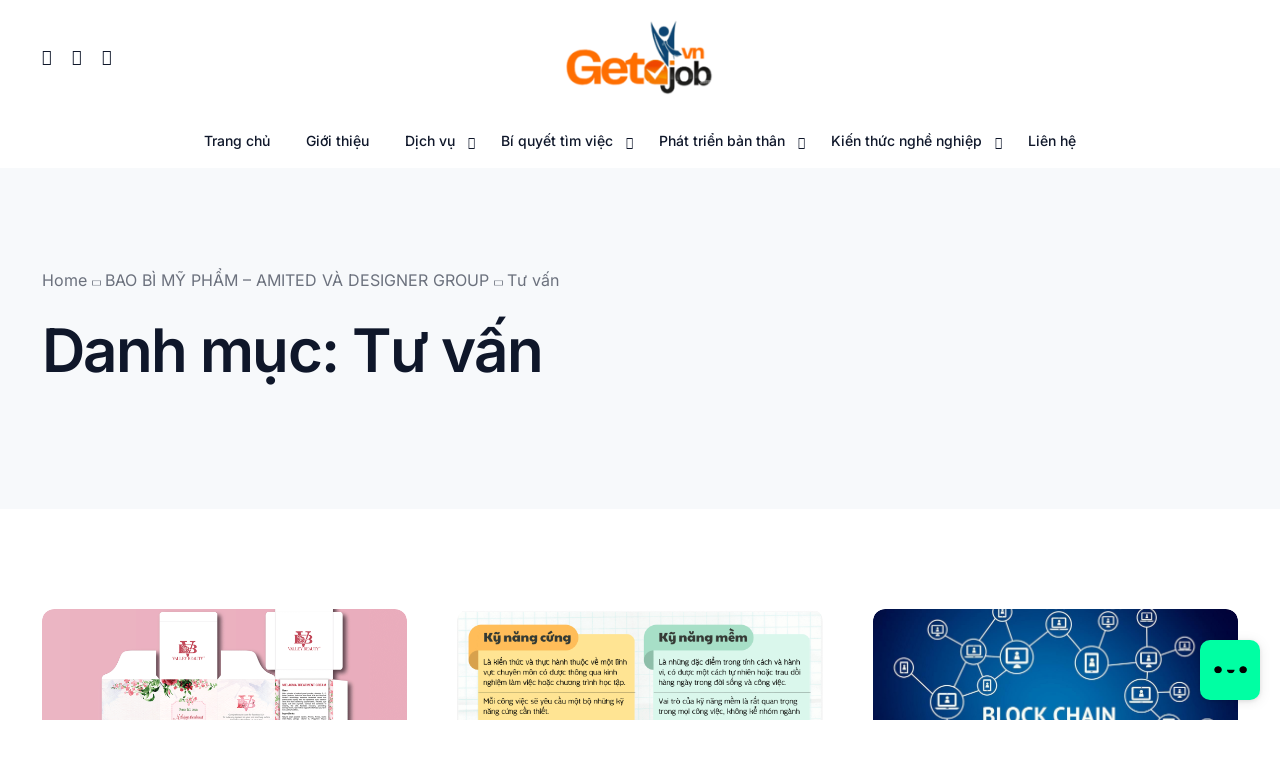

--- FILE ---
content_type: text/html; charset=UTF-8
request_url: http://getjob.vn/category/tu-van/page/2/
body_size: 18002
content:
<!doctype html>
<html lang="vi">
<head>
	<meta charset="UTF-8">
	<meta name="viewport" content="width=device-width, initial-scale=1">
	<link rel="profile" href="https://gmpg.org/xfn/11">

	<title>Tư vấn &#8211; Trang 2 &#8211; Tìm việc làm tuyển dụng cho công ty GETJOB.vn</title>
<meta name='robots' content='max-image-preview:large' />
	<style>img:is([sizes="auto" i], [sizes^="auto," i]) { contain-intrinsic-size: 3000px 1500px }</style>
	<link rel='dns-prefetch' href='//fonts.googleapis.com' />
<link rel="alternate" type="application/rss+xml" title="Dòng thông tin Tìm việc làm tuyển dụng cho công ty GETJOB.vn &raquo;" href="http://getjob.vn/feed/" />
<link rel="alternate" type="application/rss+xml" title="Dòng thông tin danh mục Tìm việc làm tuyển dụng cho công ty GETJOB.vn &raquo; Tư vấn" href="http://getjob.vn/category/tu-van/feed/" />
		<!-- This site uses the Google Analytics by MonsterInsights plugin v9.2.2 - Using Analytics tracking - https://www.monsterinsights.com/ -->
		<!-- Note: MonsterInsights is not currently configured on this site. The site owner needs to authenticate with Google Analytics in the MonsterInsights settings panel. -->
					<!-- No tracking code set -->
				<!-- / Google Analytics by MonsterInsights -->
		<script>
window._wpemojiSettings = {"baseUrl":"https:\/\/s.w.org\/images\/core\/emoji\/16.0.1\/72x72\/","ext":".png","svgUrl":"https:\/\/s.w.org\/images\/core\/emoji\/16.0.1\/svg\/","svgExt":".svg","source":{"concatemoji":"http:\/\/getjob.vn\/wp-includes\/js\/wp-emoji-release.min.js?ver=6.8.3"}};
/*! This file is auto-generated */
!function(s,n){var o,i,e;function c(e){try{var t={supportTests:e,timestamp:(new Date).valueOf()};sessionStorage.setItem(o,JSON.stringify(t))}catch(e){}}function p(e,t,n){e.clearRect(0,0,e.canvas.width,e.canvas.height),e.fillText(t,0,0);var t=new Uint32Array(e.getImageData(0,0,e.canvas.width,e.canvas.height).data),a=(e.clearRect(0,0,e.canvas.width,e.canvas.height),e.fillText(n,0,0),new Uint32Array(e.getImageData(0,0,e.canvas.width,e.canvas.height).data));return t.every(function(e,t){return e===a[t]})}function u(e,t){e.clearRect(0,0,e.canvas.width,e.canvas.height),e.fillText(t,0,0);for(var n=e.getImageData(16,16,1,1),a=0;a<n.data.length;a++)if(0!==n.data[a])return!1;return!0}function f(e,t,n,a){switch(t){case"flag":return n(e,"\ud83c\udff3\ufe0f\u200d\u26a7\ufe0f","\ud83c\udff3\ufe0f\u200b\u26a7\ufe0f")?!1:!n(e,"\ud83c\udde8\ud83c\uddf6","\ud83c\udde8\u200b\ud83c\uddf6")&&!n(e,"\ud83c\udff4\udb40\udc67\udb40\udc62\udb40\udc65\udb40\udc6e\udb40\udc67\udb40\udc7f","\ud83c\udff4\u200b\udb40\udc67\u200b\udb40\udc62\u200b\udb40\udc65\u200b\udb40\udc6e\u200b\udb40\udc67\u200b\udb40\udc7f");case"emoji":return!a(e,"\ud83e\udedf")}return!1}function g(e,t,n,a){var r="undefined"!=typeof WorkerGlobalScope&&self instanceof WorkerGlobalScope?new OffscreenCanvas(300,150):s.createElement("canvas"),o=r.getContext("2d",{willReadFrequently:!0}),i=(o.textBaseline="top",o.font="600 32px Arial",{});return e.forEach(function(e){i[e]=t(o,e,n,a)}),i}function t(e){var t=s.createElement("script");t.src=e,t.defer=!0,s.head.appendChild(t)}"undefined"!=typeof Promise&&(o="wpEmojiSettingsSupports",i=["flag","emoji"],n.supports={everything:!0,everythingExceptFlag:!0},e=new Promise(function(e){s.addEventListener("DOMContentLoaded",e,{once:!0})}),new Promise(function(t){var n=function(){try{var e=JSON.parse(sessionStorage.getItem(o));if("object"==typeof e&&"number"==typeof e.timestamp&&(new Date).valueOf()<e.timestamp+604800&&"object"==typeof e.supportTests)return e.supportTests}catch(e){}return null}();if(!n){if("undefined"!=typeof Worker&&"undefined"!=typeof OffscreenCanvas&&"undefined"!=typeof URL&&URL.createObjectURL&&"undefined"!=typeof Blob)try{var e="postMessage("+g.toString()+"("+[JSON.stringify(i),f.toString(),p.toString(),u.toString()].join(",")+"));",a=new Blob([e],{type:"text/javascript"}),r=new Worker(URL.createObjectURL(a),{name:"wpTestEmojiSupports"});return void(r.onmessage=function(e){c(n=e.data),r.terminate(),t(n)})}catch(e){}c(n=g(i,f,p,u))}t(n)}).then(function(e){for(var t in e)n.supports[t]=e[t],n.supports.everything=n.supports.everything&&n.supports[t],"flag"!==t&&(n.supports.everythingExceptFlag=n.supports.everythingExceptFlag&&n.supports[t]);n.supports.everythingExceptFlag=n.supports.everythingExceptFlag&&!n.supports.flag,n.DOMReady=!1,n.readyCallback=function(){n.DOMReady=!0}}).then(function(){return e}).then(function(){var e;n.supports.everything||(n.readyCallback(),(e=n.source||{}).concatemoji?t(e.concatemoji):e.wpemoji&&e.twemoji&&(t(e.twemoji),t(e.wpemoji)))}))}((window,document),window._wpemojiSettings);
</script>
<style id='wp-emoji-styles-inline-css'>

	img.wp-smiley, img.emoji {
		display: inline !important;
		border: none !important;
		box-shadow: none !important;
		height: 1em !important;
		width: 1em !important;
		margin: 0 0.07em !important;
		vertical-align: -0.1em !important;
		background: none !important;
		padding: 0 !important;
	}
</style>
<link rel='stylesheet' id='wp-block-library-css' href='http://getjob.vn/wp-includes/css/dist/block-library/style.min.css?ver=6.8.3' media='all' />
<style id='classic-theme-styles-inline-css'>
/*! This file is auto-generated */
.wp-block-button__link{color:#fff;background-color:#32373c;border-radius:9999px;box-shadow:none;text-decoration:none;padding:calc(.667em + 2px) calc(1.333em + 2px);font-size:1.125em}.wp-block-file__button{background:#32373c;color:#fff;text-decoration:none}
</style>
<link rel='stylesheet' id='elementor-frontend-css' href='http://getjob.vn/wp-content/plugins/elementor/assets/css/frontend.min.css?ver=3.29.2' media='all' />
<link rel='stylesheet' id='uicore_global-css' href='http://getjob.vn/wp-content/uploads/uicore-global.css?ver=9428' media='all' />
<link rel='stylesheet' id='uicore_blog_grid_fonts-css' href='//fonts.googleapis.com/css?family=Inter%3A600%7CInter%3Anormal%7C&#038;ver=6.8.3' media='all' />
<link rel='stylesheet' id='uicore-blog-st-css' href='http://getjob.vn/wp-content/uploads/uicore-blog.css?ver=9428' media='all' />
<link rel='stylesheet' id='bdt-uikit-css' href='http://getjob.vn/wp-content/plugins/bdthemes-element-pack/assets/css/bdt-uikit.css?ver=3.21.7' media='all' />
<link rel='stylesheet' id='ep-helper-css' href='http://getjob.vn/wp-content/plugins/bdthemes-element-pack/assets/css/ep-helper.css?ver=7.19.6' media='all' />
<link rel='stylesheet' id='elementor-gf-local-inter-css' href='http://getjob.vn/wp-content/uploads/elementor/google-fonts/css/inter.css?ver=1750955468' media='all' />
<script src="http://getjob.vn/wp-includes/js/jquery/jquery.min.js?ver=3.7.1" id="jquery-core-js"></script>
<script src="http://getjob.vn/wp-includes/js/jquery/jquery-migrate.min.js?ver=3.4.1" id="jquery-migrate-js"></script>
<link rel="https://api.w.org/" href="http://getjob.vn/wp-json/" /><link rel="alternate" title="JSON" type="application/json" href="http://getjob.vn/wp-json/wp/v2/categories/1" /><link rel="EditURI" type="application/rsd+xml" title="RSD" href="http://getjob.vn/xmlrpc.php?rsd" />
<meta name="generator" content="WordPress 6.8.3" />
<meta name="generator" content="Elementor 3.29.2; features: e_font_icon_svg, additional_custom_breakpoints, e_local_google_fonts; settings: css_print_method-external, google_font-enabled, font_display-swap">
<meta name="theme-color" content="#00C16A" />
        <link rel="shortcut icon" href="http://getjob.vn/wp-content/uploads/2025/06/Outgrid-Favicon.png" >
		<link rel="icon" href="http://getjob.vn/wp-content/uploads/2025/06/Outgrid-Favicon.png" >
		<link rel="apple-touch-icon" sizes="152x152" href="http://getjob.vn/wp-content/uploads/2025/06/Outgrid-Favicon.png">
		<link rel="apple-touch-icon" sizes="120x120" href="http://getjob.vn/wp-content/uploads/2025/06/Outgrid-Favicon.png">
		<link rel="apple-touch-icon" sizes="76x76" href="http://getjob.vn/wp-content/uploads/2025/06/Outgrid-Favicon.png">
        <link rel="apple-touch-icon" href="http://getjob.vn/wp-content/uploads/2025/06/Outgrid-Favicon.png">
        			<style>
				.e-con.e-parent:nth-of-type(n+4):not(.e-lazyloaded):not(.e-no-lazyload),
				.e-con.e-parent:nth-of-type(n+4):not(.e-lazyloaded):not(.e-no-lazyload) * {
					background-image: none !important;
				}
				@media screen and (max-height: 1024px) {
					.e-con.e-parent:nth-of-type(n+3):not(.e-lazyloaded):not(.e-no-lazyload),
					.e-con.e-parent:nth-of-type(n+3):not(.e-lazyloaded):not(.e-no-lazyload) * {
						background-image: none !important;
					}
				}
				@media screen and (max-height: 640px) {
					.e-con.e-parent:nth-of-type(n+2):not(.e-lazyloaded):not(.e-no-lazyload),
					.e-con.e-parent:nth-of-type(n+2):not(.e-lazyloaded):not(.e-no-lazyload) * {
						background-image: none !important;
					}
				}
			</style>
			
</head>

<body class="archive paged category category-tu-van category-1 wp-custom-logo wp-embed-responsive paged-2 category-paged-2 wp-theme-outgrid  uicore-blog elementor-default elementor-kit-983">
		<!-- Custom HTML - Page Options --><!-- 1.1 uicore_before_body_content -->	<div class="uicore-body-content">
		<!-- 1.2 uicore_before_page_content -->		<div id="uicore-page">
		
        <div data-uils="header" data-uils-title="Header" id="wrapper-navbar" itemscope itemtype="http://schema.org/WebSite" class="uicore uicore-navbar uicore-section uicore-box uicore-h-classic uicore-sticky "><div class="uicore-header-wrapper">
            <nav class="uicore uicore-container">
            <div class="ui-header-row1"><div class="ui-header-left">            <div class="uicore uicore-socials uicore-only-desktop">
                <a class="uicore-social-icon uicore-link social_fb" href="#" target="_blank" aria-label="Facebook"></a><a class="uicore-social-icon uicore-link social_tw" href="#" target="_blank" aria-label="Tweeter"></a><a class="uicore-social-icon uicore-link social_lk" href="#" target="_blank" aria-label="LinkedIn"></a>            </div>
        </div><div class="ui-header-center">		 <div class="uicore-branding "
              data-uils="header-branding"
              data-uils-title="Site Logo"
              >
                
			<a href="http://getjob.vn/" rel="home">
                <img class="uicore uicore-logo uicore-main" src="http://getjob.vn/wp-content/uploads/2025/06/logo-4-1.png" alt="Tìm việc làm tuyển dụng cho công ty GETJOB.vn" width="170" height="88"/>
				<img class="uicore uicore-logo uicore-second" src="http://getjob.vn/wp-content/uploads/2025/06/logo-4-1.png" alt="Tìm việc làm tuyển dụng cho công ty GETJOB.vn" width="170" height="88"/>
				<img class="uicore uicore-logo uicore-mobile-main" src="http://getjob.vn/wp-content/uploads/2025/06/logo-4-1.png" alt="Tìm việc làm tuyển dụng cho công ty GETJOB.vn" width="170" height="88"/>
				<img loading="lazy" class="uicore uicore-logo uicore-mobile-second" src="http://getjob.vn/wp-content/uploads/2025/06/logo-4-1.png" alt="Tìm việc làm tuyển dụng cho công ty GETJOB.vn" width="170" height="88"/>
			</a>

		        </div>
		</div><div class="ui-header-right"></div></div><div class="ui-header-row2"><div class="ui-header-left"></div><div class="ui-header-center">        <div class='uicore-nav-menu'>
            <div class="uicore-menu-container uicore-nav"><ul data-uils="header-menu" data-uils-title="Navigation Menu" class="uicore-menu"><li class="menu-item menu-item-type-custom menu-item-object-custom menu-item-home menu-item-16"><a href="https://getjob.vn/"><span class="ui-menu-item-wrapper">Trang chủ</span></a></li>
<li class="menu-item menu-item-type-post_type menu-item-object-page menu-item-26"><a href="http://getjob.vn/gioi-thieu/"><span class="ui-menu-item-wrapper">Giới thiệu</span></a></li>
<li class="menu-item menu-item-type-taxonomy menu-item-object-category menu-item-has-children menu-item-155"><a href="http://getjob.vn/category/dich-vu/"><span class="ui-menu-item-wrapper">Dịch vụ</span></a>
<ul class="sub-menu">
	<li class="menu-item menu-item-type-post_type menu-item-object-page menu-item-153"><a href="http://getjob.vn/dich-vu-tinh-luong/"><span class="ui-menu-item-wrapper">Dịch vụ tính lương</span></a></li>
	<li class="menu-item menu-item-type-post_type menu-item-object-page menu-item-149"><a href="http://getjob.vn/dich-vu-tuyen-dung-nhan-su/"><span class="ui-menu-item-wrapper">Dịch vụ tuyển dụng nhân sự</span></a></li>
	<li class="menu-item menu-item-type-post_type menu-item-object-page menu-item-154"><a href="http://getjob.vn/dich-vu-cho-thue-nhan-su/"><span class="ui-menu-item-wrapper">Dịch vụ cho thuê nhân sự</span></a></li>
	<li class="menu-item menu-item-type-post_type menu-item-object-page menu-item-152"><a href="http://getjob.vn/dich-vu-tuyen-dung-mass/"><span class="ui-menu-item-wrapper">Dịch vụ tuyển Mass</span></a></li>
	<li class="menu-item menu-item-type-post_type menu-item-object-page menu-item-151"><a href="http://getjob.vn/dich-vu-tu-van-nhan-su/"><span class="ui-menu-item-wrapper">Dịch vụ tư vấn nhân sự</span></a></li>
	<li class="menu-item menu-item-type-post_type menu-item-object-page menu-item-150"><a href="http://getjob.vn/chuong-trinh-dao-tao-nhan-su/"><span class="ui-menu-item-wrapper">Chương trình đào tạo nhân sự</span></a></li>
	<li class="menu-item menu-item-type-post_type menu-item-object-page menu-item-148"><a href="http://getjob.vn/dich-vu-nghien-cuu-thi-truong/"><span class="ui-menu-item-wrapper">Dịch vụ nghiên cứu thị trường</span></a></li>
</ul>
</li>
<li class="menu-item menu-item-type-taxonomy menu-item-object-category menu-item-has-children menu-item-198"><a href="http://getjob.vn/category/bi-quyet-tim-viec/"><span class="ui-menu-item-wrapper">Bí quyết tìm việc</span></a>
<ul class="sub-menu">
	<li class="menu-item menu-item-type-taxonomy menu-item-object-category menu-item-199"><a href="http://getjob.vn/category/chien-luoc-dam-phan/"><span class="ui-menu-item-wrapper">Chiến lược đàm phán</span></a></li>
	<li class="menu-item menu-item-type-taxonomy menu-item-object-category menu-item-201"><a href="http://getjob.vn/category/ho-so-xin-viec/"><span class="ui-menu-item-wrapper">Hồ sơ xin việc</span></a></li>
	<li class="menu-item menu-item-type-taxonomy menu-item-object-category menu-item-203"><a href="http://getjob.vn/category/ky-nang-phong-van/"><span class="ui-menu-item-wrapper">Kỹ năng phỏng vấn</span></a></li>
</ul>
</li>
<li class="menu-item menu-item-type-taxonomy menu-item-object-category menu-item-has-children menu-item-205"><a href="http://getjob.vn/category/phat-trien-ban-than/"><span class="ui-menu-item-wrapper">Phát triển bản thân</span></a>
<ul class="sub-menu">
	<li class="menu-item menu-item-type-taxonomy menu-item-object-category menu-item-202"><a href="http://getjob.vn/category/kham-pha-ban-than/"><span class="ui-menu-item-wrapper">Khám phá bản thân</span></a></li>
	<li class="menu-item menu-item-type-taxonomy menu-item-object-category menu-item-157"><a href="http://getjob.vn/category/ky-nang-mem/"><span class="ui-menu-item-wrapper">Kỹ năng mềm</span></a></li>
	<li class="menu-item menu-item-type-taxonomy menu-item-object-category menu-item-156"><a href="http://getjob.vn/category/ky-nang-cung/"><span class="ui-menu-item-wrapper">Kỹ năng cứng</span></a></li>
	<li class="menu-item menu-item-type-taxonomy menu-item-object-category menu-item-200"><a href="http://getjob.vn/category/cong-cu-ho-tro/"><span class="ui-menu-item-wrapper">Công cụ hỗ trợ</span></a></li>
	<li class="menu-item menu-item-type-taxonomy menu-item-object-category menu-item-209"><a href="http://getjob.vn/category/hoc-tap/"><span class="ui-menu-item-wrapper">Học tập</span></a></li>
</ul>
</li>
<li class="menu-item menu-item-type-taxonomy menu-item-object-category menu-item-has-children menu-item-206"><a href="http://getjob.vn/category/kien-thuc-nghe-nghiep/"><span class="ui-menu-item-wrapper">Kiến thức nghề nghiệp</span></a>
<ul class="sub-menu">
	<li class="menu-item menu-item-type-post_type menu-item-object-page menu-item-266"><a href="http://getjob.vn/nhan-vien-marketing/"><span class="ui-menu-item-wrapper">Nhân viên marketing</span></a></li>
	<li class="menu-item menu-item-type-post_type menu-item-object-page menu-item-267"><a href="http://getjob.vn/nhan-vien-kinh-doanh/"><span class="ui-menu-item-wrapper">Nhân viên kinh doanh</span></a></li>
	<li class="menu-item menu-item-type-post_type menu-item-object-page menu-item-263"><a href="http://getjob.vn/hanh-chinh-nhan-su/"><span class="ui-menu-item-wrapper">Hành chính nhân sự</span></a></li>
	<li class="menu-item menu-item-type-post_type menu-item-object-page menu-item-264"><a href="http://getjob.vn/nhan-vien-truyen-thong/"><span class="ui-menu-item-wrapper">Nhân viên truyền thông</span></a></li>
	<li class="menu-item menu-item-type-post_type menu-item-object-page menu-item-265"><a href="http://getjob.vn/cong-nghe-thong-tin/"><span class="ui-menu-item-wrapper">Nhân viên công nghệ thông tin</span></a></li>
</ul>
</li>
<li class="menu-item menu-item-type-post_type menu-item-object-page menu-item-17"><a href="http://getjob.vn/lien-he/"><span class="ui-menu-item-wrapper">Liên hệ</span></a></li>
</ul></div>        </div>
		</div><div class="ui-header-right"></div></div><div class="uicore-mobile-head-right">            <button type="button" class="uicore-toggle uicore-ham" aria-label="mobile-menu">
                <span class="bars">
                    <span class="bar"></span>
                    <span class="bar"></span>
                    <span class="bar"></span>
                </span>
            </button>
        </div>            </nav>

            </div>
                    </div><!-- #wrapper-navbar end -->
        <!-- 1.3 uicore_page -->			<div id="content" class="uicore-content">

			                <header class="uicore uicore-page-title uicore-section uicore-box" >

                                            <div class="uicore-overlay"></div>
                                        <div class="uicore uicore-container">

                        <p class="uicore-animate ui-breadcrumb" itemscope itemtype="http://schema.org/BreadcrumbList"><span itemprop="itemListElement" itemscope
          itemtype="https://schema.org/ListItem"><a itemprop="item" href="http://getjob.vn"><span itemprop="name">Home</span></a><meta itemprop="position" content=" 1" /></span><i class="uicore-separator uicore-i-arrow"></i><span itemprop="itemListElement" itemscope
          itemtype="https://schema.org/ListItem"><a itemprop="item" href="http://getjob.vn/bao-bi-my-pham-amited-va-designer-group/"><span itemprop="name">BAO BÌ MỸ PHẨM &#8211; AMITED VÀ DESIGNER GROUP</span></a><meta itemprop="position" content=" 2" /></span><i class="uicore-separator uicore-i-arrow"></i><span itemprop="itemListElement" itemscope
          itemtype="https://schema.org/ListItem"><a itemprop="item" href=""><span itemprop="name">Tư vấn</span></a><meta itemprop="position" content=" 3" /></span></p>                            <h1 class="uicore-title uicore-animate h1">
                                Danh mục: <span>Tư vấn</span>                            </h1>
                                                </div>

                </header>
<!-- 1.4 uicore_before_content -->
<div id="primary" class="content-area">

	        <main id="main" class="site-main uicore-section uicore-box uicore">
        <div class="uicore uicore-container uicore-content-wrapper uicore-blog-animation">

            <div class="uicore-archive uicore-post-content">
                <div class="uicore-grid-container uicore-blog-grid uicore-grid-row uicore-grid uicore-landscape-ratio uicore-large-space animate-3 ui-st-simple ">
            <div class="uicore-grid-item uicore-col-md-6 uicore-col-lg-4  uicore-zoom uicore-animate post-555 post type-post status-publish format-standard has-post-thumbnail hentry category-tu-van" >
                <article class="uicore-post">
                    <div class="uicore-post-wrapper">

                        <a href="http://getjob.vn/bao-bi-my-pham-amited-va-designer-group/" title=" View Post: BAO BÌ MỸ PHẨM &#8211; AMITED VÀ DESIGNER GROUP" >  <div class="uicore-blog-img-container uicore-zoom-wrapper">
                                            <div class="uicore-cover-img" style="background-image: url(http://getjob.vn/wp-content/uploads/2023/08/bao-bi-my-pham-amited-va-designer-group.png)"></div>
                                        </div></a>
                        <div class="uicore-post-info">
                            <div class="uicore-post-info-wrapper">
                                                                <div class="uicore-post-category uicore-body">
                                    <a href="http://getjob.vn/category/tu-van/" title="View Tư vấn posts">Tư vấn</a>                                </div>
                              <a href="http://getjob.vn/bao-bi-my-pham-amited-va-designer-group/" title="View Post: BAO BÌ MỸ PHẨM &#8211; AMITED VÀ DESIGNER GROUP ">                              <h4 class="uicore-post-title"><span>BAO BÌ MỸ PHẨM &#8211; AMITED VÀ DESIGNER GROUP</span></h4>
                              </a><p>Vietnam Designer Group &#8211; Chuyên gia thiết kế thương hiệu và bao bì mỹ phẩm sáng tạo Vietnam Designer Group là một [&hellip;]</p><div class="uicore-post-footer uicore-body"><span><a href="http://getjob.vn/author/getjob/" title="Đăng bởi getjob" rel="author">getjob</a></span><span class="uicore-meta-separator"></span><span>Tháng 7 21, 2023</span><span class="uicore-meta-separator"></span><span>4 min read</span></div>                            </div>
                        </div>

                    </div>
                </article>
            </div>
        
            <div class="uicore-grid-item uicore-col-md-6 uicore-col-lg-4  uicore-zoom uicore-animate post-350 post type-post status-publish format-standard has-post-thumbnail hentry category-ky-nang-mem category-tu-van" >
                <article class="uicore-post">
                    <div class="uicore-post-wrapper">

                        <a href="http://getjob.vn/ky-nang-mem-la-gi/" title=" View Post: Kỹ năng mềm là gì? Tại sao kỹ năng mềm quan trọng?" >  <div class="uicore-blog-img-container uicore-zoom-wrapper">
                                            <div class="uicore-cover-img" style="background-image: url(http://getjob.vn/wp-content/uploads/2023/06/ky-nang-mem-la-gi-tai-sao-ky-nang-mem-quan-trong.png)"></div>
                                        </div></a>
                        <div class="uicore-post-info">
                            <div class="uicore-post-info-wrapper">
                                                                <div class="uicore-post-category uicore-body">
                                    <a href="http://getjob.vn/category/ky-nang-mem/" title="View Kỹ năng mềm posts">Kỹ năng mềm</a>, <a href="http://getjob.vn/category/tu-van/" title="View Tư vấn posts">Tư vấn</a>                                </div>
                              <a href="http://getjob.vn/ky-nang-mem-la-gi/" title="View Post: Kỹ năng mềm là gì? Tại sao kỹ năng mềm quan trọng? ">                              <h4 class="uicore-post-title"><span>Kỹ năng mềm là gì? Tại sao kỹ năng mềm quan trọng?</span></h4>
                              </a><p>Kỹ năng mềm là kỹ năng quan trọng không thể thiếu trong môi trường làm việc để giúp chúng ta dễ dàng [&hellip;]</p><div class="uicore-post-footer uicore-body"><span><a href="http://getjob.vn/author/getjob/" title="Đăng bởi getjob" rel="author">getjob</a></span><span class="uicore-meta-separator"></span><span>Tháng 6 1, 2023</span><span class="uicore-meta-separator"></span><span>8 min read</span></div>                            </div>
                        </div>

                    </div>
                </article>
            </div>
        
            <div class="uicore-grid-item uicore-col-md-6 uicore-col-lg-4  uicore-zoom uicore-animate post-344 post type-post status-publish format-standard has-post-thumbnail hentry category-kien-thuc-nghe-nghiep category-tu-van" >
                <article class="uicore-post">
                    <div class="uicore-post-wrapper">

                        <a href="http://getjob.vn/cong-nghe-blockchain/" title=" View Post: công nghệ blockchain" >  <div class="uicore-blog-img-container uicore-zoom-wrapper">
                                            <div class="uicore-cover-img" style="background-image: url(http://getjob.vn/wp-content/uploads/2023/06/cong-nghe-blockchain.jpg)"></div>
                                        </div></a>
                        <div class="uicore-post-info">
                            <div class="uicore-post-info-wrapper">
                                                                <div class="uicore-post-category uicore-body">
                                    <a href="http://getjob.vn/category/kien-thuc-nghe-nghiep/" title="View Kiến thức nghề nghiệp posts">Kiến thức nghề nghiệp</a>, <a href="http://getjob.vn/category/tu-van/" title="View Tư vấn posts">Tư vấn</a>                                </div>
                              <a href="http://getjob.vn/cong-nghe-blockchain/" title="View Post: công nghệ blockchain ">                              <h4 class="uicore-post-title"><span>công nghệ blockchain</span></h4>
                              </a><p>Công nghệ blockchain đang phát triển mạnh mẽ trong những năm gần đây, với tiềm năng đem lại những thay đổi đáng [&hellip;]</p><div class="uicore-post-footer uicore-body"><span><a href="http://getjob.vn/author/getjob/" title="Đăng bởi getjob" rel="author">getjob</a></span><span class="uicore-meta-separator"></span><span>Tháng 6 1, 2023</span><span class="uicore-meta-separator"></span><span>14 min read</span></div>                            </div>
                        </div>

                    </div>
                </article>
            </div>
        
            <div class="uicore-grid-item uicore-col-md-6 uicore-col-lg-4  uicore-zoom uicore-animate post-320 post type-post status-publish format-standard has-post-thumbnail hentry category-kien-thuc-nghe-nghiep category-tu-van" >
                <article class="uicore-post">
                    <div class="uicore-post-wrapper">

                        <a href="http://getjob.vn/lap-trinh-vien-la-gi/" title=" View Post: Lập trình viên là gì?" >  <div class="uicore-blog-img-container uicore-zoom-wrapper">
                                            <div class="uicore-cover-img" style="background-image: url(http://getjob.vn/wp-content/uploads/2023/06/lap-trinh-vien-la-gi.jpg)"></div>
                                        </div></a>
                        <div class="uicore-post-info">
                            <div class="uicore-post-info-wrapper">
                                                                <div class="uicore-post-category uicore-body">
                                    <a href="http://getjob.vn/category/kien-thuc-nghe-nghiep/" title="View Kiến thức nghề nghiệp posts">Kiến thức nghề nghiệp</a>, <a href="http://getjob.vn/category/tu-van/" title="View Tư vấn posts">Tư vấn</a>                                </div>
                              <a href="http://getjob.vn/lap-trinh-vien-la-gi/" title="View Post: Lập trình viên là gì? ">                              <h4 class="uicore-post-title"><span>Lập trình viên là gì?</span></h4>
                              </a><p>Lập trình viên là một trong những nghề hot nhất hiện nay với nhu cầu ngày càng tăng trong thị trường lao [&hellip;]</p><div class="uicore-post-footer uicore-body"><span><a href="http://getjob.vn/author/getjob/" title="Đăng bởi getjob" rel="author">getjob</a></span><span class="uicore-meta-separator"></span><span>Tháng 6 1, 2023</span><span class="uicore-meta-separator"></span><span>9 min read</span></div>                            </div>
                        </div>

                    </div>
                </article>
            </div>
        
            <div class="uicore-grid-item uicore-col-md-6 uicore-col-lg-4  uicore-zoom uicore-animate post-268 post type-post status-publish format-standard has-post-thumbnail hentry category-kien-thuc-nghe-nghiep category-tu-van" >
                <article class="uicore-post">
                    <div class="uicore-post-wrapper">

                        <a href="http://getjob.vn/ke-toan-vien/" title=" View Post: Kế toán viên" >  <div class="uicore-blog-img-container uicore-zoom-wrapper">
                                            <div class="uicore-cover-img" style="background-image: url(http://getjob.vn/wp-content/uploads/2023/10/ke-toan-vien.jpg)"></div>
                                        </div></a>
                        <div class="uicore-post-info">
                            <div class="uicore-post-info-wrapper">
                                                                <div class="uicore-post-category uicore-body">
                                    <a href="http://getjob.vn/category/kien-thuc-nghe-nghiep/" title="View Kiến thức nghề nghiệp posts">Kiến thức nghề nghiệp</a>, <a href="http://getjob.vn/category/tu-van/" title="View Tư vấn posts">Tư vấn</a>                                </div>
                              <a href="http://getjob.vn/ke-toan-vien/" title="View Post: Kế toán viên ">                              <h4 class="uicore-post-title"><span>Kế toán viên</span></h4>
                              </a><p>Kế toán viên là một trong những vị trí quan trọng trong các doanh nghiệp và tổ chức, đóng vai trò quan [&hellip;]</p><div class="uicore-post-footer uicore-body"><span><a href="http://getjob.vn/author/getjob/" title="Đăng bởi getjob" rel="author">getjob</a></span><span class="uicore-meta-separator"></span><span>Tháng 5 31, 2023</span><span class="uicore-meta-separator"></span><span>10 min read</span></div>                            </div>
                        </div>

                    </div>
                </article>
            </div>
        
            <div class="uicore-grid-item uicore-col-md-6 uicore-col-lg-4  uicore-zoom uicore-animate post-76 post type-post status-publish format-standard hentry category-tu-van" >
                <article class="uicore-post">
                    <div class="uicore-post-wrapper">

                        
                        <div class="uicore-post-info">
                            <div class="uicore-post-info-wrapper">
                                                                <div class="uicore-post-category uicore-body">
                                    <a href="http://getjob.vn/category/tu-van/" title="View Tư vấn posts">Tư vấn</a>                                </div>
                              <a href="http://getjob.vn/lam-sao-de-khong-bi-lua-khi-xin-viec-online/" title="View Post: Làm sao để không bị lừa khi xin việc Online ">                              <h4 class="uicore-post-title"><span>Làm sao để không bị lừa khi xin việc Online</span></h4>
                              </a><p>Việc làm online đang trở thành xu hướng phổ biến hiện nay, đặc biệt là trong bối cảnh dịch bệnh đang diễn [&hellip;]</p><div class="uicore-post-footer uicore-body"><span><a href="http://getjob.vn/author/getjob/" title="Đăng bởi getjob" rel="author">getjob</a></span><span class="uicore-meta-separator"></span><span>Tháng 2 18, 2023</span><span class="uicore-meta-separator"></span><span>5 min read</span></div>                            </div>
                        </div>

                    </div>
                </article>
            </div>
        
            <div class="uicore-grid-item uicore-col-md-6 uicore-col-lg-4  uicore-zoom uicore-animate post-47 post type-post status-publish format-standard has-post-thumbnail hentry category-tu-van" >
                <article class="uicore-post">
                    <div class="uicore-post-wrapper">

                        <a href="http://getjob.vn/hang-ngan-viec-lam-tai-san-giao-dich-viec-lam-2022/" title=" View Post: Hàng ngàn việc làm tại sàn giao dịch việc làm 2022" >  <div class="uicore-blog-img-container uicore-zoom-wrapper">
                                            <div class="uicore-cover-img" style="background-image: url(http://getjob.vn/wp-content/uploads/2023/02/hang-ngan-viec-lam-tai-san-giao-dich-viec-lam-2022.png)"></div>
                                        </div></a>
                        <div class="uicore-post-info">
                            <div class="uicore-post-info-wrapper">
                                                                <div class="uicore-post-category uicore-body">
                                    <a href="http://getjob.vn/category/tu-van/" title="View Tư vấn posts">Tư vấn</a>                                </div>
                              <a href="http://getjob.vn/hang-ngan-viec-lam-tai-san-giao-dich-viec-lam-2022/" title="View Post: Hàng ngàn việc làm tại sàn giao dịch việc làm 2022 ">                              <h4 class="uicore-post-title"><span>Hàng ngàn việc làm tại sàn giao dịch việc làm 2022</span></h4>
                              </a><p>À nhầm thúc đẩy Nhu cực nhân lực năm 2022 kết nối doanh nghiệp với người lao động cũng như tạo điều [&hellip;]</p><div class="uicore-post-footer uicore-body"><span><a href="http://getjob.vn/author/getjob/" title="Đăng bởi getjob" rel="author">getjob</a></span><span class="uicore-meta-separator"></span><span>Tháng 2 3, 2023</span><span class="uicore-meta-separator"></span><span>5 min read</span></div>                            </div>
                        </div>

                    </div>
                </article>
            </div>
        
            <div class="uicore-grid-item uicore-col-md-6 uicore-col-lg-4  uicore-zoom uicore-animate post-45 post type-post status-publish format-standard has-post-thumbnail hentry category-tu-van" >
                <article class="uicore-post">
                    <div class="uicore-post-wrapper">

                        <a href="http://getjob.vn/top-ung-dung-tim-viec-tot-nhat/" title=" View Post: Top ứng dụng tìm việc tốt nhất" >  <div class="uicore-blog-img-container uicore-zoom-wrapper">
                                            <div class="uicore-cover-img" style="background-image: url(http://getjob.vn/wp-content/uploads/2023/02/top-ung-dung-tim-viec-tot-nhat.jpg)"></div>
                                        </div></a>
                        <div class="uicore-post-info">
                            <div class="uicore-post-info-wrapper">
                                                                <div class="uicore-post-category uicore-body">
                                    <a href="http://getjob.vn/category/tu-van/" title="View Tư vấn posts">Tư vấn</a>                                </div>
                              <a href="http://getjob.vn/top-ung-dung-tim-viec-tot-nhat/" title="View Post: Top ứng dụng tìm việc tốt nhất ">                              <h4 class="uicore-post-title"><span>Top ứng dụng tìm việc tốt nhất</span></h4>
                              </a><p>&nbsp; ở [âm nhạc] mỗi ngày có hạt kiệu người đang ở trạng thái Tìm kiếm việc làm trên khắp thế giới [&hellip;]</p><div class="uicore-post-footer uicore-body"><span><a href="http://getjob.vn/author/getjob/" title="Đăng bởi getjob" rel="author">getjob</a></span><span class="uicore-meta-separator"></span><span>Tháng 2 3, 2023</span><span class="uicore-meta-separator"></span><span>6 min read</span></div>                            </div>
                        </div>

                    </div>
                </article>
            </div>
        
            <div class="uicore-grid-item uicore-col-md-6 uicore-col-lg-4  uicore-zoom uicore-animate post-43 post type-post status-publish format-standard has-post-thumbnail hentry category-tu-van" >
                <article class="uicore-post">
                    <div class="uicore-post-wrapper">

                        <a href="http://getjob.vn/tro-chuyen-cung-anh-khuong-dua-ve-cach-xay-dung-thuong-hieu-ca-nhan-trong-thoi-dai-4-0/" title=" View Post: Trò chuyện cùng anh Khương Dừa về cách xây dựng thương hiệu cá nhân trong thời đại 4.0" >  <div class="uicore-blog-img-container uicore-zoom-wrapper">
                                            <div class="uicore-cover-img" style="background-image: url(http://getjob.vn/wp-content/uploads/2023/02/tro-chuyen-cung-anh-khuong-dua-ve-cach-xay-dung-thuong-hieu-ca-nhan-trong-thoi-dai-4-0.jpg)"></div>
                                        </div></a>
                        <div class="uicore-post-info">
                            <div class="uicore-post-info-wrapper">
                                                                <div class="uicore-post-category uicore-body">
                                    <a href="http://getjob.vn/category/tu-van/" title="View Tư vấn posts">Tư vấn</a>                                </div>
                              <a href="http://getjob.vn/tro-chuyen-cung-anh-khuong-dua-ve-cach-xay-dung-thuong-hieu-ca-nhan-trong-thoi-dai-4-0/" title="View Post: Trò chuyện cùng anh Khương Dừa về cách xây dựng thương hiệu cá nhân trong thời đại 4.0 ">                              <h4 class="uicore-post-title"><span>Trò chuyện cùng anh Khương Dừa về cách xây dựng thương hiệu cá nhân trong thời đại 4.0</span></h4>
                              </a><p>chỉ có một điều mà chúng ta không thể phủ nhận được mà xã hội mang lại rất nhiều lợi ích cho [&hellip;]</p><div class="uicore-post-footer uicore-body"><span><a href="http://getjob.vn/author/getjob/" title="Đăng bởi getjob" rel="author">getjob</a></span><span class="uicore-meta-separator"></span><span>Tháng 2 3, 2023</span><span class="uicore-meta-separator"></span><span>9 min read</span></div>                            </div>
                        </div>

                    </div>
                </article>
            </div>
        
            <div class="uicore-grid-item uicore-col-md-6 uicore-col-lg-4  uicore-zoom uicore-animate post-41 post type-post status-publish format-standard has-post-thumbnail hentry category-tu-van" >
                <article class="uicore-post">
                    <div class="uicore-post-wrapper">

                        <a href="http://getjob.vn/getjob-dai-nao-dai-hoc-ton-duc-thang/" title=" View Post: GetJob đại náo Đại học Tôn Đức Thắng" >  <div class="uicore-blog-img-container uicore-zoom-wrapper">
                                            <div class="uicore-cover-img" style="background-image: url(http://getjob.vn/wp-content/uploads/2023/02/getjob-dai-nao-dai-hoc-ton-duc-thang.jpg)"></div>
                                        </div></a>
                        <div class="uicore-post-info">
                            <div class="uicore-post-info-wrapper">
                                                                <div class="uicore-post-category uicore-body">
                                    <a href="http://getjob.vn/category/tu-van/" title="View Tư vấn posts">Tư vấn</a>                                </div>
                              <a href="http://getjob.vn/getjob-dai-nao-dai-hoc-ton-duc-thang/" title="View Post: GetJob đại náo Đại học Tôn Đức Thắng ">                              <h4 class="uicore-post-title"><span>GetJob đại náo Đại học Tôn Đức Thắng</span></h4>
                              </a><p>vì vậy là chuyến xe mang tên getlist suntour Đã chích thức ghé thăm trường Đại học Tôn Đức Thắng vào ngày [&hellip;]</p><div class="uicore-post-footer uicore-body"><span><a href="http://getjob.vn/author/getjob/" title="Đăng bởi getjob" rel="author">getjob</a></span><span class="uicore-meta-separator"></span><span>Tháng 2 3, 2023</span><span class="uicore-meta-separator"></span><span>6 min read</span></div>                            </div>
                        </div>

                    </div>
                </article>
            </div>
        
            <div class="uicore-grid-item uicore-col-md-6 uicore-col-lg-4  uicore-zoom uicore-animate post-39 post type-post status-publish format-standard has-post-thumbnail hentry category-tu-van" >
                <article class="uicore-post">
                    <div class="uicore-post-wrapper">

                        <a href="http://getjob.vn/chinh-phuc-co-nang-kho-tinh-bao-chau-bang-cach-nao/" title=" View Post: Chinh phục cô nàng khó tính Bảo Châu bằng cách nào ?" >  <div class="uicore-blog-img-container uicore-zoom-wrapper">
                                            <div class="uicore-cover-img" style="background-image: url(http://getjob.vn/wp-content/uploads/2023/02/chinh-phuc-co-nang-kho-tinh-bao-chau-bang-cach-nao.jpg)"></div>
                                        </div></a>
                        <div class="uicore-post-info">
                            <div class="uicore-post-info-wrapper">
                                                                <div class="uicore-post-category uicore-body">
                                    <a href="http://getjob.vn/category/tu-van/" title="View Tư vấn posts">Tư vấn</a>                                </div>
                              <a href="http://getjob.vn/chinh-phuc-co-nang-kho-tinh-bao-chau-bang-cach-nao/" title="View Post: Chinh phục cô nàng khó tính Bảo Châu bằng cách nào ? ">                              <h4 class="uicore-post-title"><span>Chinh phục cô nàng khó tính Bảo Châu bằng cách nào ?</span></h4>
                              </a><p>sau đó chị nhà mình trước đây con [âm nhạc] Ủa rồi Đúng rồi cái tờ rơi mập con kêu mẹ đi [&hellip;]</p><div class="uicore-post-footer uicore-body"><span><a href="http://getjob.vn/author/getjob/" title="Đăng bởi getjob" rel="author">getjob</a></span><span class="uicore-meta-separator"></span><span>Tháng 2 3, 2023</span><span class="uicore-meta-separator"></span><span>4 min read</span></div>                            </div>
                        </div>

                    </div>
                </article>
            </div>
        
            <div class="uicore-grid-item uicore-col-md-6 uicore-col-lg-4  uicore-zoom uicore-animate post-37 post type-post status-publish format-standard has-post-thumbnail hentry category-tu-van" >
                <article class="uicore-post">
                    <div class="uicore-post-wrapper">

                        <a href="http://getjob.vn/bi-mat-dang-sau-cuoc-gap-go-giua-getjob-va-sinh-vien-dai-hoc-hoa-sen/" title=" View Post: Bí mật đằng sau cuộc gặp gỡ giữa GetJob và sinh viên Đại Học Hoa Sen" >  <div class="uicore-blog-img-container uicore-zoom-wrapper">
                                            <div class="uicore-cover-img" style="background-image: url(http://getjob.vn/wp-content/uploads/2023/02/bi-mat-dang-sau-cuoc-gap-go-giua-getjob-va-sinh-vien-dai-hoc-hoa-sen.jpg)"></div>
                                        </div></a>
                        <div class="uicore-post-info">
                            <div class="uicore-post-info-wrapper">
                                                                <div class="uicore-post-category uicore-body">
                                    <a href="http://getjob.vn/category/tu-van/" title="View Tư vấn posts">Tư vấn</a>                                </div>
                              <a href="http://getjob.vn/bi-mat-dang-sau-cuoc-gap-go-giua-getjob-va-sinh-vien-dai-hoc-hoa-sen/" title="View Post: Bí mật đằng sau cuộc gặp gỡ giữa GetJob và sinh viên Đại Học Hoa Sen ">                              <h4 class="uicore-post-title"><span>Bí mật đằng sau cuộc gặp gỡ giữa GetJob và sinh viên Đại Học Hoa Sen</span></h4>
                              </a><p>chỉ với mong muốn mang đến những kiến thức và giá trị hữu ích dành cho sinh viên trước khi bước vào [&hellip;]</p><div class="uicore-post-footer uicore-body"><span><a href="http://getjob.vn/author/getjob/" title="Đăng bởi getjob" rel="author">getjob</a></span><span class="uicore-meta-separator"></span><span>Tháng 2 3, 2023</span><span class="uicore-meta-separator"></span><span>3 min read</span></div>                            </div>
                        </div>

                    </div>
                </article>
            </div>
        </div>		<nav aria-label="Posts navigation" class="uicore-pagination">
			<ul>
			                <li class="uicore-page-item ">
                    <a class="prev uicore-page-link" href="http://getjob.vn/category/tu-van/"></a>					</li>
                                    <li class="uicore-page-item ">
                    <a class="uicore-page-link" href="http://getjob.vn/category/tu-van/">1</a>					</li>
                                    <li class="uicore-page-item uicore-active">
                    <span aria-current="page" class="uicore-page-link current">2</span>					</li>
                                    <li class="uicore-page-item ">
                    <a class="uicore-page-link" href="http://getjob.vn/category/tu-van/page/3/">3</a>					</li>
                                    <li class="uicore-page-item ">
                    <a class="next uicore-page-link" href="http://getjob.vn/category/tu-van/page/3/"></a>					</li>
                    			</ul>
		</nav>
		            </div>
                    </div>
    </main>
    	
</div><!-- #primary -->


	</div><!-- #content -->

	            <footer id="uicore-tb-footer" itemscope="itemscope" itemtype="https://schema.org/WPFooter" >
			    		<div data-elementor-type="uicore-tb" data-elementor-id="958" class="elementor elementor-958" data-elementor-settings="{&quot;element_pack_global_tooltip_width&quot;:{&quot;unit&quot;:&quot;px&quot;,&quot;size&quot;:&quot;&quot;,&quot;sizes&quot;:[]},&quot;element_pack_global_tooltip_width_tablet&quot;:{&quot;unit&quot;:&quot;px&quot;,&quot;size&quot;:&quot;&quot;,&quot;sizes&quot;:[]},&quot;element_pack_global_tooltip_width_mobile&quot;:{&quot;unit&quot;:&quot;px&quot;,&quot;size&quot;:&quot;&quot;,&quot;sizes&quot;:[]},&quot;element_pack_global_tooltip_padding&quot;:{&quot;unit&quot;:&quot;px&quot;,&quot;top&quot;:&quot;&quot;,&quot;right&quot;:&quot;&quot;,&quot;bottom&quot;:&quot;&quot;,&quot;left&quot;:&quot;&quot;,&quot;isLinked&quot;:true},&quot;element_pack_global_tooltip_padding_tablet&quot;:{&quot;unit&quot;:&quot;px&quot;,&quot;top&quot;:&quot;&quot;,&quot;right&quot;:&quot;&quot;,&quot;bottom&quot;:&quot;&quot;,&quot;left&quot;:&quot;&quot;,&quot;isLinked&quot;:true},&quot;element_pack_global_tooltip_padding_mobile&quot;:{&quot;unit&quot;:&quot;px&quot;,&quot;top&quot;:&quot;&quot;,&quot;right&quot;:&quot;&quot;,&quot;bottom&quot;:&quot;&quot;,&quot;left&quot;:&quot;&quot;,&quot;isLinked&quot;:true},&quot;element_pack_global_tooltip_border_radius&quot;:{&quot;unit&quot;:&quot;px&quot;,&quot;top&quot;:&quot;&quot;,&quot;right&quot;:&quot;&quot;,&quot;bottom&quot;:&quot;&quot;,&quot;left&quot;:&quot;&quot;,&quot;isLinked&quot;:true},&quot;element_pack_global_tooltip_border_radius_tablet&quot;:{&quot;unit&quot;:&quot;px&quot;,&quot;top&quot;:&quot;&quot;,&quot;right&quot;:&quot;&quot;,&quot;bottom&quot;:&quot;&quot;,&quot;left&quot;:&quot;&quot;,&quot;isLinked&quot;:true},&quot;element_pack_global_tooltip_border_radius_mobile&quot;:{&quot;unit&quot;:&quot;px&quot;,&quot;top&quot;:&quot;&quot;,&quot;right&quot;:&quot;&quot;,&quot;bottom&quot;:&quot;&quot;,&quot;left&quot;:&quot;&quot;,&quot;isLinked&quot;:true}}" data-elementor-post-type="uicore-tb">
						<div class="elementor-section elementor-top-section elementor-element elementor-element-e24f885 elementor-section-boxed elementor-section-height-default elementor-section-height-default" data-id="e24f885" data-element_type="section" data-settings="{&quot;background_background&quot;:&quot;gradient&quot;}">
						<div class="elementor-container elementor-column-gap-no">
					<div class="elementor-column elementor-col-100 elementor-top-column elementor-element elementor-element-6967dd9" data-id="6967dd9" data-element_type="column">
			<div class="elementor-widget-wrap elementor-element-populated">
						<section class="elementor-section elementor-inner-section elementor-element elementor-element-2c69ee2 elementor-section-boxed elementor-section-height-default elementor-section-height-default" data-id="2c69ee2" data-element_type="section" data-settings="{&quot;background_background&quot;:&quot;video&quot;,&quot;background_video_link&quot;:&quot;https:\/\/outgrid.uicore.co\/hosting\/wp-content\/uploads\/sites\/26\/2023\/11\/cta-bg.mp4&quot;}">
								<div class="elementor-background-video-container elementor-hidden-mobile">
													<video class="elementor-background-video-hosted" autoplay muted playsinline loop></video>
											</div>
									<div class="elementor-background-overlay"></div>
							<div class="elementor-container elementor-column-gap-default">
					<div class="elementor-column elementor-col-100 elementor-inner-column elementor-element elementor-element-d400a86" data-id="d400a86" data-element_type="column">
			<div class="elementor-widget-wrap elementor-element-populated">
					<div class="elementor-background-overlay"></div>
						<div class="elementor-element elementor-element-3d587e9 elementor-widget__width-initial elementor-widget-mobile__width-inherit elementor-widget elementor-widget-heading" data-id="3d587e9" data-element_type="widget" data-widget_type="heading.default">
				<div class="elementor-widget-container">
					<h2 class="elementor-heading-title elementor-size-default">Get Job Now</h2>				</div>
				</div>
				<div class="elementor-element elementor-element-45f7d87 elementor-widget__width-initial elementor-widget-tablet__width-initial elementor-widget-mobile__width-inherit elementor-widget elementor-widget-text-editor" data-id="45f7d87" data-element_type="widget" data-widget_type="text-editor.default">
				<div class="elementor-widget-container">
									<p>Tìm kiếm cơ hội việc làm tốt nhất</p>								</div>
				</div>
				<div class="elementor-element elementor-element-40d4b6d elementor-align-center elementor-widget elementor-widget-button" data-id="40d4b6d" data-element_type="widget" data-widget_type="button.default">
				<div class="elementor-widget-container">
									<div class="elementor-button-wrapper">
					<a class="elementor-button elementor-button-link elementor-size-sm" href="#">
						<span class="elementor-button-content-wrapper">
									<span class="elementor-button-text">Bắt đầu</span>
					</span>
					</a>
				</div>
								</div>
				</div>
					</div>
		</div>
					</div>
		</section>
				<section class="elementor-section elementor-inner-section elementor-element elementor-element-2301c97 elementor-section-boxed elementor-section-height-default elementor-section-height-default" data-id="2301c97" data-element_type="section" data-settings="{&quot;background_background&quot;:&quot;classic&quot;}">
						<div class="elementor-container elementor-column-gap-default">
					<div class="elementor-column elementor-col-20 elementor-inner-column elementor-element elementor-element-d6fa4c9" data-id="d6fa4c9" data-element_type="column">
			<div class="elementor-widget-wrap elementor-element-populated">
						<div class="elementor-element elementor-element-40f5979 elementor-widget elementor-widget-image" data-id="40f5979" data-element_type="widget" data-widget_type="image.default">
				<div class="elementor-widget-container">
															<img width="170" height="88" src="http://getjob.vn/wp-content/uploads/2025/06/logo-4-1.png" class="attachment-full size-full wp-image-967" alt="" />															</div>
				</div>
				<div class="elementor-element elementor-element-14f73f6 elementor-widget__width-initial elementor-widget-tablet__width-initial elementor-widget-mobile__width-initial elementor-widget elementor-widget-text-editor" data-id="14f73f6" data-element_type="widget" data-widget_type="text-editor.default">
				<div class="elementor-widget-container">
									<p>Nền tảng giúp bạn có được công việc như mong ước</p>								</div>
				</div>
				<div class="elementor-element elementor-element-1f2ede4 elementor-icon-list--layout-inline elementor-mobile-align-center elementor-list-item-link-full_width elementor-widget elementor-widget-icon-list" data-id="1f2ede4" data-element_type="widget" data-widget_type="icon-list.default">
				<div class="elementor-widget-container">
							<ul class="elementor-icon-list-items elementor-inline-items">
							<li class="elementor-icon-list-item elementor-inline-item">
											<a href="#">

												<span class="elementor-icon-list-icon">
							<svg aria-hidden="true" class="e-font-icon-svg e-fab-instagram" viewBox="0 0 448 512" xmlns="http://www.w3.org/2000/svg"><path d="M224.1 141c-63.6 0-114.9 51.3-114.9 114.9s51.3 114.9 114.9 114.9S339 319.5 339 255.9 287.7 141 224.1 141zm0 189.6c-41.1 0-74.7-33.5-74.7-74.7s33.5-74.7 74.7-74.7 74.7 33.5 74.7 74.7-33.6 74.7-74.7 74.7zm146.4-194.3c0 14.9-12 26.8-26.8 26.8-14.9 0-26.8-12-26.8-26.8s12-26.8 26.8-26.8 26.8 12 26.8 26.8zm76.1 27.2c-1.7-35.9-9.9-67.7-36.2-93.9-26.2-26.2-58-34.4-93.9-36.2-37-2.1-147.9-2.1-184.9 0-35.8 1.7-67.6 9.9-93.9 36.1s-34.4 58-36.2 93.9c-2.1 37-2.1 147.9 0 184.9 1.7 35.9 9.9 67.7 36.2 93.9s58 34.4 93.9 36.2c37 2.1 147.9 2.1 184.9 0 35.9-1.7 67.7-9.9 93.9-36.2 26.2-26.2 34.4-58 36.2-93.9 2.1-37 2.1-147.8 0-184.8zM398.8 388c-7.8 19.6-22.9 34.7-42.6 42.6-29.5 11.7-99.5 9-132.1 9s-102.7 2.6-132.1-9c-19.6-7.8-34.7-22.9-42.6-42.6-11.7-29.5-9-99.5-9-132.1s-2.6-102.7 9-132.1c7.8-19.6 22.9-34.7 42.6-42.6 29.5-11.7 99.5-9 132.1-9s102.7-2.6 132.1 9c19.6 7.8 34.7 22.9 42.6 42.6 11.7 29.5 9 99.5 9 132.1s2.7 102.7-9 132.1z"></path></svg>						</span>
										<span class="elementor-icon-list-text"></span>
											</a>
									</li>
								<li class="elementor-icon-list-item elementor-inline-item">
											<a href="#">

												<span class="elementor-icon-list-icon">
							<svg aria-hidden="true" class="e-font-icon-svg e-fab-facebook-messenger" viewBox="0 0 512 512" xmlns="http://www.w3.org/2000/svg"><path d="M256.55 8C116.52 8 8 110.34 8 248.57c0 72.3 29.71 134.78 78.07 177.94 8.35 7.51 6.63 11.86 8.05 58.23A19.92 19.92 0 0 0 122 502.31c52.91-23.3 53.59-25.14 62.56-22.7C337.85 521.8 504 423.7 504 248.57 504 110.34 396.59 8 256.55 8zm149.24 185.13l-73 115.57a37.37 37.37 0 0 1-53.91 9.93l-58.08-43.47a15 15 0 0 0-18 0l-78.37 59.44c-10.46 7.93-24.16-4.6-17.11-15.67l73-115.57a37.36 37.36 0 0 1 53.91-9.93l58.06 43.46a15 15 0 0 0 18 0l78.41-59.38c10.44-7.98 24.14 4.54 17.09 15.62z"></path></svg>						</span>
										<span class="elementor-icon-list-text"></span>
											</a>
									</li>
								<li class="elementor-icon-list-item elementor-inline-item">
											<a href="#">

												<span class="elementor-icon-list-icon">
							<svg aria-hidden="true" class="e-font-icon-svg e-fab-linkedin" viewBox="0 0 448 512" xmlns="http://www.w3.org/2000/svg"><path d="M416 32H31.9C14.3 32 0 46.5 0 64.3v383.4C0 465.5 14.3 480 31.9 480H416c17.6 0 32-14.5 32-32.3V64.3c0-17.8-14.4-32.3-32-32.3zM135.4 416H69V202.2h66.5V416zm-33.2-243c-21.3 0-38.5-17.3-38.5-38.5S80.9 96 102.2 96c21.2 0 38.5 17.3 38.5 38.5 0 21.3-17.2 38.5-38.5 38.5zm282.1 243h-66.4V312c0-24.8-.5-56.7-34.5-56.7-34.6 0-39.9 27-39.9 54.9V416h-66.4V202.2h63.7v29.2h.9c8.9-16.8 30.6-34.5 62.9-34.5 67.2 0 79.7 44.3 79.7 101.9V416z"></path></svg>						</span>
										<span class="elementor-icon-list-text"></span>
											</a>
									</li>
						</ul>
						</div>
				</div>
					</div>
		</div>
				<div class="elementor-column elementor-col-20 elementor-inner-column elementor-element elementor-element-5fd143d" data-id="5fd143d" data-element_type="column">
			<div class="elementor-widget-wrap elementor-element-populated">
						<div class="elementor-element elementor-element-b054040 elementor-widget elementor-widget-heading" data-id="b054040" data-element_type="widget" data-widget_type="heading.default">
				<div class="elementor-widget-container">
					<h5 class="elementor-heading-title elementor-size-default">Company</h5>				</div>
				</div>
				<div class="elementor-element elementor-element-c7b8f7f elementor-mobile-align-center elementor-icon-list--layout-traditional elementor-list-item-link-full_width elementor-widget elementor-widget-icon-list" data-id="c7b8f7f" data-element_type="widget" data-widget_type="icon-list.default">
				<div class="elementor-widget-container">
							<ul class="elementor-icon-list-items">
							<li class="elementor-icon-list-item">
											<a href="#">

											<span class="elementor-icon-list-text">About us</span>
											</a>
									</li>
								<li class="elementor-icon-list-item">
											<a href="#">

											<span class="elementor-icon-list-text">Features</span>
											</a>
									</li>
								<li class="elementor-icon-list-item">
											<a href="#">

											<span class="elementor-icon-list-text">Pricing</span>
											</a>
									</li>
								<li class="elementor-icon-list-item">
											<a href="#">

											<span class="elementor-icon-list-text">Blog</span>
											</a>
									</li>
								<li class="elementor-icon-list-item">
											<a href="#">

											<span class="elementor-icon-list-text">Contact us</span>
											</a>
									</li>
						</ul>
						</div>
				</div>
					</div>
		</div>
				<div class="elementor-column elementor-col-20 elementor-inner-column elementor-element elementor-element-5a346d9" data-id="5a346d9" data-element_type="column">
			<div class="elementor-widget-wrap elementor-element-populated">
						<div class="elementor-element elementor-element-26c251c elementor-widget elementor-widget-heading" data-id="26c251c" data-element_type="widget" data-widget_type="heading.default">
				<div class="elementor-widget-container">
					<h5 class="elementor-heading-title elementor-size-default">Product</h5>				</div>
				</div>
				<div class="elementor-element elementor-element-8ac31de elementor-mobile-align-center elementor-icon-list--layout-traditional elementor-list-item-link-full_width elementor-widget elementor-widget-icon-list" data-id="8ac31de" data-element_type="widget" data-widget_type="icon-list.default">
				<div class="elementor-widget-container">
							<ul class="elementor-icon-list-items">
							<li class="elementor-icon-list-item">
											<a href="#">

											<span class="elementor-icon-list-text">Web hosting</span>
											</a>
									</li>
								<li class="elementor-icon-list-item">
											<a href="#">

											<span class="elementor-icon-list-text">Cloud hosting</span>
											</a>
									</li>
								<li class="elementor-icon-list-item">
											<a href="#">

											<span class="elementor-icon-list-text">WordPress hosting</span>
											</a>
									</li>
								<li class="elementor-icon-list-item">
											<a href="#">

											<span class="elementor-icon-list-text">CMS hosting</span>
											</a>
									</li>
								<li class="elementor-icon-list-item">
											<a href="#">

											<span class="elementor-icon-list-text">Email hosting</span>
											</a>
									</li>
						</ul>
						</div>
				</div>
					</div>
		</div>
				<div class="elementor-column elementor-col-20 elementor-inner-column elementor-element elementor-element-818a616" data-id="818a616" data-element_type="column">
			<div class="elementor-widget-wrap elementor-element-populated">
						<div class="elementor-element elementor-element-e7668dc elementor-widget elementor-widget-heading" data-id="e7668dc" data-element_type="widget" data-widget_type="heading.default">
				<div class="elementor-widget-container">
					<h5 class="elementor-heading-title elementor-size-default">Support</h5>				</div>
				</div>
				<div class="elementor-element elementor-element-09c526d elementor-mobile-align-center elementor-icon-list--layout-traditional elementor-list-item-link-full_width elementor-widget elementor-widget-icon-list" data-id="09c526d" data-element_type="widget" data-widget_type="icon-list.default">
				<div class="elementor-widget-container">
							<ul class="elementor-icon-list-items">
							<li class="elementor-icon-list-item">
											<a href="#">

											<span class="elementor-icon-list-text">Community </span>
											</a>
									</li>
								<li class="elementor-icon-list-item">
											<a href="#">

											<span class="elementor-icon-list-text">Legal</span>
											</a>
									</li>
								<li class="elementor-icon-list-item">
											<a href="#">

											<span class="elementor-icon-list-text">Resources</span>
											</a>
									</li>
								<li class="elementor-icon-list-item">
											<a href="#">

											<span class="elementor-icon-list-text">Item support</span>
											</a>
									</li>
						</ul>
						</div>
				</div>
					</div>
		</div>
				<div class="elementor-column elementor-col-20 elementor-inner-column elementor-element elementor-element-ee43e30" data-id="ee43e30" data-element_type="column">
			<div class="elementor-widget-wrap elementor-element-populated">
						<div class="elementor-element elementor-element-b34561f elementor-widget elementor-widget-heading" data-id="b34561f" data-element_type="widget" data-widget_type="heading.default">
				<div class="elementor-widget-container">
					<h5 class="elementor-heading-title elementor-size-default">Subscribe to our newsletter</h5>				</div>
				</div>
				<div class="elementor-element elementor-element-8ecbcac elementor-widget__width-initial elementor-widget elementor-widget-bdt-mailchimp" data-id="8ecbcac" data-element_type="widget" data-widget_type="bdt-mailchimp.default">
				<div class="elementor-widget-container">
							<div class="bdt-newsletter-wrapper">

			
			<form action="http://getjob.vn/wp-admin/admin-ajax.php" class="bdt-mailchimp bdt-flex">

				
				
				<div class="bdt-newsletter-input-wrapper">
					<div class="bdt-position-relative">
												<input type="email" name="email" placeholder="Enter your email"
							required class="bdt-input" />
						<input type="hidden" name="action" value="element_pack_mailchimp_subscribe" />
						<input type="hidden" name="bdt-sf-bdt-mailchimp-8ecbcac" value="true" />
						<!-- we need action parameter to receive ajax request in WordPress -->

					</div>
				</div>
								<div class="bdt-newsletter-signup-wrapper">
					<button type="submit" class="bdt-newsletter-btn bdt-button bdt-button-primary bdt-width-1-1">
								<div class="bdt-newsletter-btn-content-wrapper  ">
						<div class="bdt-newsletter-btn-text bdt-display-inline-block">
				Subscribe			</div>
		</div>
							</button>
				</div>
			</form>

			<!-- after text -->
			
		</div><!-- end newsletter-signup -->


						</div>
				</div>
					</div>
		</div>
					</div>
		</section>
				<div class="elementor-section elementor-inner-section elementor-element elementor-element-2b9be50 elementor-section-boxed elementor-section-height-default elementor-section-height-default" data-id="2b9be50" data-element_type="section" data-settings="{&quot;background_background&quot;:&quot;classic&quot;}">
						<div class="elementor-container elementor-column-gap-default">
					<div class="elementor-column elementor-col-100 elementor-inner-column elementor-element elementor-element-64cb1c9" data-id="64cb1c9" data-element_type="column">
			<div class="elementor-widget-wrap elementor-element-populated">
						<div class="elementor-element elementor-element-23f77ff elementor-widget elementor-widget-text-editor" data-id="23f77ff" data-element_type="widget" data-widget_type="text-editor.default">
				<div class="elementor-widget-container">
									<p>Copyright: © 2025 Get Job Now</p>								</div>
				</div>
					</div>
		</div>
					</div>
		</div>
					</div>
		</div>
					</div>
		</div>
				</div>
				    </footer>
            <!-- 1.5 uicore_content_end -->
</div><!-- #page -->

<div id="uicore-back-to-top" class="uicore-back-to-top uicore-i-arrow uicore_hide_mobile "></div>        <div class="uicore-navigation-wrapper uicore-navbar uicore-section uicore-box uicore-mobile-menu-wrapper
                ">
			<nav class="uicore uicore-container">
				<div class="uicore-branding uicore-mobile">
                                            <a href="http://getjob.vn/" rel="home">
                            <img class="uicore uicore-logo"  src="http://getjob.vn/wp-content/uploads/2025/06/logo-4-1.png" alt="Tìm việc làm tuyển dụng cho công ty GETJOB.vn"/>
                        </a>
                    				</div>


                <div class="uicore-branding uicore-desktop">
                    				</div>



                <div class="uicore-mobile-head-right">
                    

                    <button type="button" class="uicore-toggle uicore-ham" aria-label="mobile-menu">
                        <span class="bars">
                            <span class="bar"></span>
                            <span class="bar"></span>
                            <span class="bar"></span>
                        </span>
                    </button>
                </div>
			</nav>
			<div class="uicore-navigation-content">
                <div class="uicore-menu-container uicore-nav"><ul data-uils="header-menu" data-uils-title="Navigation Menu" class="uicore-menu"><li class="menu-item menu-item-type-custom menu-item-object-custom menu-item-home menu-item-16"><a href="https://getjob.vn/"><span class="ui-menu-item-wrapper">Trang chủ</span></a></li>
<li class="menu-item menu-item-type-post_type menu-item-object-page menu-item-26"><a href="http://getjob.vn/gioi-thieu/"><span class="ui-menu-item-wrapper">Giới thiệu</span></a></li>
<li class="menu-item menu-item-type-taxonomy menu-item-object-category menu-item-has-children menu-item-155"><a href="http://getjob.vn/category/dich-vu/"><span class="ui-menu-item-wrapper">Dịch vụ</span></a>
<ul class="sub-menu">
	<li class="menu-item menu-item-type-post_type menu-item-object-page menu-item-153"><a href="http://getjob.vn/dich-vu-tinh-luong/"><span class="ui-menu-item-wrapper">Dịch vụ tính lương</span></a></li>
	<li class="menu-item menu-item-type-post_type menu-item-object-page menu-item-149"><a href="http://getjob.vn/dich-vu-tuyen-dung-nhan-su/"><span class="ui-menu-item-wrapper">Dịch vụ tuyển dụng nhân sự</span></a></li>
	<li class="menu-item menu-item-type-post_type menu-item-object-page menu-item-154"><a href="http://getjob.vn/dich-vu-cho-thue-nhan-su/"><span class="ui-menu-item-wrapper">Dịch vụ cho thuê nhân sự</span></a></li>
	<li class="menu-item menu-item-type-post_type menu-item-object-page menu-item-152"><a href="http://getjob.vn/dich-vu-tuyen-dung-mass/"><span class="ui-menu-item-wrapper">Dịch vụ tuyển Mass</span></a></li>
	<li class="menu-item menu-item-type-post_type menu-item-object-page menu-item-151"><a href="http://getjob.vn/dich-vu-tu-van-nhan-su/"><span class="ui-menu-item-wrapper">Dịch vụ tư vấn nhân sự</span></a></li>
	<li class="menu-item menu-item-type-post_type menu-item-object-page menu-item-150"><a href="http://getjob.vn/chuong-trinh-dao-tao-nhan-su/"><span class="ui-menu-item-wrapper">Chương trình đào tạo nhân sự</span></a></li>
	<li class="menu-item menu-item-type-post_type menu-item-object-page menu-item-148"><a href="http://getjob.vn/dich-vu-nghien-cuu-thi-truong/"><span class="ui-menu-item-wrapper">Dịch vụ nghiên cứu thị trường</span></a></li>
</ul>
</li>
<li class="menu-item menu-item-type-taxonomy menu-item-object-category menu-item-has-children menu-item-198"><a href="http://getjob.vn/category/bi-quyet-tim-viec/"><span class="ui-menu-item-wrapper">Bí quyết tìm việc</span></a>
<ul class="sub-menu">
	<li class="menu-item menu-item-type-taxonomy menu-item-object-category menu-item-199"><a href="http://getjob.vn/category/chien-luoc-dam-phan/"><span class="ui-menu-item-wrapper">Chiến lược đàm phán</span></a></li>
	<li class="menu-item menu-item-type-taxonomy menu-item-object-category menu-item-201"><a href="http://getjob.vn/category/ho-so-xin-viec/"><span class="ui-menu-item-wrapper">Hồ sơ xin việc</span></a></li>
	<li class="menu-item menu-item-type-taxonomy menu-item-object-category menu-item-203"><a href="http://getjob.vn/category/ky-nang-phong-van/"><span class="ui-menu-item-wrapper">Kỹ năng phỏng vấn</span></a></li>
</ul>
</li>
<li class="menu-item menu-item-type-taxonomy menu-item-object-category menu-item-has-children menu-item-205"><a href="http://getjob.vn/category/phat-trien-ban-than/"><span class="ui-menu-item-wrapper">Phát triển bản thân</span></a>
<ul class="sub-menu">
	<li class="menu-item menu-item-type-taxonomy menu-item-object-category menu-item-202"><a href="http://getjob.vn/category/kham-pha-ban-than/"><span class="ui-menu-item-wrapper">Khám phá bản thân</span></a></li>
	<li class="menu-item menu-item-type-taxonomy menu-item-object-category menu-item-157"><a href="http://getjob.vn/category/ky-nang-mem/"><span class="ui-menu-item-wrapper">Kỹ năng mềm</span></a></li>
	<li class="menu-item menu-item-type-taxonomy menu-item-object-category menu-item-156"><a href="http://getjob.vn/category/ky-nang-cung/"><span class="ui-menu-item-wrapper">Kỹ năng cứng</span></a></li>
	<li class="menu-item menu-item-type-taxonomy menu-item-object-category menu-item-200"><a href="http://getjob.vn/category/cong-cu-ho-tro/"><span class="ui-menu-item-wrapper">Công cụ hỗ trợ</span></a></li>
	<li class="menu-item menu-item-type-taxonomy menu-item-object-category menu-item-209"><a href="http://getjob.vn/category/hoc-tap/"><span class="ui-menu-item-wrapper">Học tập</span></a></li>
</ul>
</li>
<li class="menu-item menu-item-type-taxonomy menu-item-object-category menu-item-has-children menu-item-206"><a href="http://getjob.vn/category/kien-thuc-nghe-nghiep/"><span class="ui-menu-item-wrapper">Kiến thức nghề nghiệp</span></a>
<ul class="sub-menu">
	<li class="menu-item menu-item-type-post_type menu-item-object-page menu-item-266"><a href="http://getjob.vn/nhan-vien-marketing/"><span class="ui-menu-item-wrapper">Nhân viên marketing</span></a></li>
	<li class="menu-item menu-item-type-post_type menu-item-object-page menu-item-267"><a href="http://getjob.vn/nhan-vien-kinh-doanh/"><span class="ui-menu-item-wrapper">Nhân viên kinh doanh</span></a></li>
	<li class="menu-item menu-item-type-post_type menu-item-object-page menu-item-263"><a href="http://getjob.vn/hanh-chinh-nhan-su/"><span class="ui-menu-item-wrapper">Hành chính nhân sự</span></a></li>
	<li class="menu-item menu-item-type-post_type menu-item-object-page menu-item-264"><a href="http://getjob.vn/nhan-vien-truyen-thong/"><span class="ui-menu-item-wrapper">Nhân viên truyền thông</span></a></li>
	<li class="menu-item menu-item-type-post_type menu-item-object-page menu-item-265"><a href="http://getjob.vn/cong-nghe-thong-tin/"><span class="ui-menu-item-wrapper">Nhân viên công nghệ thông tin</span></a></li>
</ul>
</li>
<li class="menu-item menu-item-type-post_type menu-item-object-page menu-item-17"><a href="http://getjob.vn/lien-he/"><span class="ui-menu-item-wrapper">Liên hệ</span></a></li>
</ul></div><div class="uicore uicore-extra" data-uils="header_extra" data-uils-title="Header Extras">            <div class="uicore-custom-area uicore-only-mobile">
                <div class="uicore-hca">
<h5 class="wp-block-heading" style="font-size:16px;font-style:normal;font-weight:500"><a href="#">Contact</a></h5>
</div>            </div>
                    <div class="uicore uicore-socials uicore-only-desktop">
                <a class="uicore-social-icon uicore-link social_fb" href="#" target="_blank" aria-label="Facebook"></a><a class="uicore-social-icon uicore-link social_tw" href="#" target="_blank" aria-label="Tweeter"></a><a class="uicore-social-icon uicore-link social_lk" href="#" target="_blank" aria-label="LinkedIn"></a>            </div>
        </div>            </div>
		</div>
		<!-- 1.6 uicore_body_end --></div>
<!-- 1.7 uicore_after_body_content --><script> 
var uicore_frontend = {'back':'Back', 'rtl' : '','mobile_br' : '1025'};
 console.log( 'Using Outgrid v.2.1.4');
 console.log( 'Powered By UiCore Framework v.6.1.4');
 </script> <script type="speculationrules">
{"prefetch":[{"source":"document","where":{"and":[{"href_matches":"\/*"},{"not":{"href_matches":["\/wp-*.php","\/wp-admin\/*","\/wp-content\/uploads\/*","\/wp-content\/*","\/wp-content\/plugins\/*","\/wp-content\/themes\/outgrid\/*","\/*\\?(.+)"]}},{"not":{"selector_matches":"a[rel~=\"nofollow\"]"}},{"not":{"selector_matches":".no-prefetch, .no-prefetch a"}}]},"eagerness":"conservative"}]}
</script>
			<script>
				const lazyloadRunObserver = () => {
					const lazyloadBackgrounds = document.querySelectorAll( `.e-con.e-parent:not(.e-lazyloaded)` );
					const lazyloadBackgroundObserver = new IntersectionObserver( ( entries ) => {
						entries.forEach( ( entry ) => {
							if ( entry.isIntersecting ) {
								let lazyloadBackground = entry.target;
								if( lazyloadBackground ) {
									lazyloadBackground.classList.add( 'e-lazyloaded' );
								}
								lazyloadBackgroundObserver.unobserve( entry.target );
							}
						});
					}, { rootMargin: '200px 0px 200px 0px' } );
					lazyloadBackgrounds.forEach( ( lazyloadBackground ) => {
						lazyloadBackgroundObserver.observe( lazyloadBackground );
					} );
				};
				const events = [
					'DOMContentLoaded',
					'elementor/lazyload/observe',
				];
				events.forEach( ( event ) => {
					document.addEventListener( event, lazyloadRunObserver );
				} );
			</script>
			<link rel='stylesheet' id='elementor-post-958-css' href='http://getjob.vn/wp-content/uploads/elementor/css/post-958.css?ver=1750985812' media='all' />
<link rel='stylesheet' id='widget-heading-css' href='http://getjob.vn/wp-content/plugins/elementor/assets/css/widget-heading.min.css?ver=3.29.2' media='all' />
<link rel='stylesheet' id='widget-spacer-css' href='http://getjob.vn/wp-content/plugins/elementor/assets/css/widget-spacer.min.css?ver=3.29.2' media='all' />
<link rel='stylesheet' id='widget-image-css' href='http://getjob.vn/wp-content/plugins/elementor/assets/css/widget-image.min.css?ver=3.29.2' media='all' />
<link rel='stylesheet' id='widget-icon-list-css' href='http://getjob.vn/wp-content/plugins/elementor/assets/css/widget-icon-list.min.css?ver=3.29.2' media='all' />
<link rel='stylesheet' id='ep-font-css' href='http://getjob.vn/wp-content/plugins/bdthemes-element-pack/assets/css/ep-font.css?ver=7.19.6' media='all' />
<link rel='stylesheet' id='ep-mailchimp-css' href='http://getjob.vn/wp-content/plugins/bdthemes-element-pack/assets/css/ep-mailchimp.css?ver=7.19.6' media='all' />
<script id="bit-assist-widget-script-JAVASCRIPT-ASYNC-js-extra">
var bit_assist_ = {"api":{"base":"http:\/\/getjob.vn\/wp-json\/bit-assist\/v1","separator":"?"}};
</script>
<script type="text/javascript" async src="http://getjob.vn/wp-content/plugins/bit-assist/iframe/bit-assist.js?ver=1.4.8" id="bit-assist-widget-script-JAVASCRIPT-ASYNC-js"></script>
<script id="wpil-frontend-script-js-extra">
var wpilFrontend = {"ajaxUrl":"\/wp-admin\/admin-ajax.php","postId":"1","postType":"term","openInternalInNewTab":"0","openExternalInNewTab":"0","disableClicks":"0","openLinksWithJS":"0","trackAllElementClicks":"0","clicksI18n":{"imageNoText":"Image in link: No Text","imageText":"Image Title: ","noText":"No Anchor Text Found"}};
</script>
<script src="http://getjob.vn/wp-content/plugins/link-whisper-premium/js/frontend.min.js?ver=1754905040" id="wpil-frontend-script-js"></script>
<script src="http://getjob.vn/wp-content/uploads/uicore-global.js?ver=9428" id="uicore_global-js"></script>
<script id="bdt-uikit-js-extra">
var element_pack_ajax_login_config = {"ajaxurl":"http:\/\/getjob.vn\/wp-admin\/admin-ajax.php","language":"vi","loadingmessage":"Sending user info, please wait...","unknownerror":"Unknown error, make sure access is correct!"};
var ElementPackConfig = {"ajaxurl":"http:\/\/getjob.vn\/wp-admin\/admin-ajax.php","nonce":"54af35135a","data_table":{"language":{"sLengthMenu":"Show _MENU_ Entries","sInfo":"Showing _START_ to _END_ of _TOTAL_ entries","sSearch":"Search :","sZeroRecords":"No matching records found","oPaginate":{"sPrevious":"Previous","sNext":"Next"}}},"contact_form":{"sending_msg":"Sending message please wait...","captcha_nd":"Invisible captcha not defined!","captcha_nr":"Could not get invisible captcha response!"},"mailchimp":{"subscribing":"Subscribing you please wait..."},"search":{"more_result":"More Results","search_result":"SEARCH RESULT","not_found":"not found"},"words_limit":{"read_more":"[read more]","read_less":"[read less]"},"elements_data":{"sections":[],"columns":[],"widgets":[]}};
</script>
<script src="http://getjob.vn/wp-content/plugins/bdthemes-element-pack/assets/js/bdt-uikit.min.js?ver=3.21.7" id="bdt-uikit-js"></script>
<script src="http://getjob.vn/wp-content/plugins/bdthemes-element-pack/assets/js/common/helper.min.js?ver=7.19.6" id="element-pack-helper-js"></script>
<script src="http://getjob.vn/wp-content/plugins/elementor/assets/js/webpack.runtime.min.js?ver=3.29.2" id="elementor-webpack-runtime-js"></script>
<script src="http://getjob.vn/wp-content/plugins/elementor/assets/js/frontend-modules.min.js?ver=3.29.2" id="elementor-frontend-modules-js"></script>
<script src="http://getjob.vn/wp-includes/js/jquery/ui/core.min.js?ver=1.13.3" id="jquery-ui-core-js"></script>
<script id="elementor-frontend-js-before">
var elementorFrontendConfig = {"environmentMode":{"edit":false,"wpPreview":false,"isScriptDebug":false},"i18n":{"shareOnFacebook":"Chia s\u1ebb tr\u00ean Facebook","shareOnTwitter":"Chia s\u1ebb tr\u00ean Twitter","pinIt":"Ghim n\u00f3","download":"T\u1ea3i xu\u1ed1ng","downloadImage":"T\u1ea3i h\u00ecnh \u1ea3nh","fullscreen":"To\u00e0n m\u00e0n h\u00ecnh","zoom":"Thu ph\u00f3ng","share":"Chia s\u1ebb","playVideo":"Ph\u00e1t video","previous":"Quay v\u1ec1","next":"Ti\u1ebfp theo","close":"\u0110\u00f3ng","a11yCarouselPrevSlideMessage":"Slide tr\u01b0\u1edbc","a11yCarouselNextSlideMessage":"Slide ti\u1ebfp theo","a11yCarouselFirstSlideMessage":"\u0110\u00e2y l\u00e0 slide \u0111\u1ea7u ti\u00ean","a11yCarouselLastSlideMessage":"\u0110\u00e2y l\u00e0 slide cu\u1ed1i c\u00f9ng","a11yCarouselPaginationBulletMessage":"\u0110i \u0111\u1ebfn slide"},"is_rtl":false,"breakpoints":{"xs":0,"sm":480,"md":768,"lg":1025,"xl":1440,"xxl":1600},"responsive":{"breakpoints":{"mobile":{"label":"Di \u0111\u1ed9ng d\u1ecdc","value":767,"default_value":767,"direction":"max","is_enabled":true},"mobile_extra":{"label":"Ch\u1ebf \u0111\u1ed9 ngang di \u0111\u1ed9ng","value":880,"default_value":880,"direction":"max","is_enabled":false},"tablet":{"label":"M\u00e1y t\u00ednh b\u1ea3ng d\u1ecdc","value":1024,"default_value":1024,"direction":"max","is_enabled":true},"tablet_extra":{"label":"M\u00e1y t\u00ednh b\u1ea3ng ngang","value":1200,"default_value":1200,"direction":"max","is_enabled":false},"laptop":{"label":"Laptop","value":1366,"default_value":1366,"direction":"max","is_enabled":false},"widescreen":{"label":"Trang r\u1ed9ng","value":2400,"default_value":2400,"direction":"min","is_enabled":false}},"hasCustomBreakpoints":false},"version":"3.29.2","is_static":false,"experimentalFeatures":{"e_font_icon_svg":true,"additional_custom_breakpoints":true,"container":true,"e_local_google_fonts":true,"theme_builder_v2":true,"nested-elements":true,"editor_v2":true,"home_screen":true,"cloud-library":true,"e_opt_in_v4_page":true},"urls":{"assets":"http:\/\/getjob.vn\/wp-content\/plugins\/elementor\/assets\/","ajaxurl":"http:\/\/getjob.vn\/wp-admin\/admin-ajax.php","uploadUrl":"http:\/\/getjob.vn\/wp-content\/uploads"},"nonces":{"floatingButtonsClickTracking":"9c9df3407d"},"swiperClass":"swiper","settings":{"editorPreferences":[]},"kit":{"active_breakpoints":["viewport_mobile","viewport_tablet"],"global_image_lightbox":"yes","lightbox_enable_counter":"yes","lightbox_enable_fullscreen":"yes","lightbox_enable_zoom":"yes","lightbox_enable_share":"yes","lightbox_title_src":"title","lightbox_description_src":"description"},"post":{"id":0,"title":"T\u01b0 v\u1ea5n &#8211; Trang 2 &#8211; T\u00ecm vi\u1ec7c l\u00e0m tuy\u1ec3n d\u1ee5ng cho c\u00f4ng ty GETJOB.vn","excerpt":""}};
</script>
<script src="http://getjob.vn/wp-content/plugins/elementor/assets/js/frontend.min.js?ver=3.29.2" id="elementor-frontend-js"></script>
<script src="http://getjob.vn/wp-content/plugins/bdthemes-element-pack/assets/js/modules/ep-mailchimp.min.js?ver=7.19.6" id="ep-mailchimp-js"></script>
<script src="http://getjob.vn/wp-content/plugins/elementor-pro/assets/js/webpack-pro.runtime.min.js?ver=3.27.1" id="elementor-pro-webpack-runtime-js"></script>
<script src="http://getjob.vn/wp-includes/js/dist/hooks.min.js?ver=4d63a3d491d11ffd8ac6" id="wp-hooks-js"></script>
<script src="http://getjob.vn/wp-includes/js/dist/i18n.min.js?ver=5e580eb46a90c2b997e6" id="wp-i18n-js"></script>
<script id="wp-i18n-js-after">
wp.i18n.setLocaleData( { 'text direction\u0004ltr': [ 'ltr' ] } );
</script>
<script id="elementor-pro-frontend-js-before">
var ElementorProFrontendConfig = {"ajaxurl":"http:\/\/getjob.vn\/wp-admin\/admin-ajax.php","nonce":"79876b45a0","urls":{"assets":"http:\/\/getjob.vn\/wp-content\/plugins\/elementor-pro\/assets\/","rest":"http:\/\/getjob.vn\/wp-json\/"},"settings":{"lazy_load_background_images":true},"popup":{"hasPopUps":false},"shareButtonsNetworks":{"facebook":{"title":"Facebook","has_counter":true},"twitter":{"title":"Twitter"},"linkedin":{"title":"LinkedIn","has_counter":true},"pinterest":{"title":"Pinterest","has_counter":true},"reddit":{"title":"Reddit","has_counter":true},"vk":{"title":"VK","has_counter":true},"odnoklassniki":{"title":"OK","has_counter":true},"tumblr":{"title":"Tumblr"},"digg":{"title":"Digg"},"skype":{"title":"Skype"},"stumbleupon":{"title":"StumbleUpon","has_counter":true},"mix":{"title":"Mix"},"telegram":{"title":"Telegram"},"pocket":{"title":"Pocket","has_counter":true},"xing":{"title":"XING","has_counter":true},"whatsapp":{"title":"WhatsApp"},"email":{"title":"Email"},"print":{"title":"Print"},"x-twitter":{"title":"X"},"threads":{"title":"Threads"}},"facebook_sdk":{"lang":"vi","app_id":""},"lottie":{"defaultAnimationUrl":"http:\/\/getjob.vn\/wp-content\/plugins\/elementor-pro\/modules\/lottie\/assets\/animations\/default.json"}};
</script>
<script src="http://getjob.vn/wp-content/plugins/elementor-pro/assets/js/frontend.min.js?ver=3.27.1" id="elementor-pro-frontend-js"></script>
<script src="http://getjob.vn/wp-content/plugins/elementor-pro/assets/js/elements-handlers.min.js?ver=3.27.1" id="pro-elements-handlers-js"></script>
        <style>
            .uicore-animate-scroll {
                animation-fill-mode: both;
                animation-timing-function: linear;
                animation-timeline: view(block);
            }
        </style>
        <script>
            (function() {
                const supportsAnimationTimeline = CSS.supports("animation-timeline", "scroll()");

                if (!supportsAnimationTimeline && document.querySelector('.uicore-animate-scroll')) {
                    const script = document.createElement('script');
                    script.src = "http://getjob.vn/wp-content/plugins/uicore-animate/assets/js/scroll-timeline.js";
                    script.async = true;
                    document.head.appendChild(script);
                }
            })();
        </script>
</body>
</html>


--- FILE ---
content_type: text/css
request_url: http://getjob.vn/wp-content/uploads/elementor/css/post-958.css?ver=1750985812
body_size: 2410
content:
.elementor-958 .elementor-element.elementor-element-e24f885:not(.elementor-motion-effects-element-type-background), .elementor-958 .elementor-element.elementor-element-e24f885 > .elementor-motion-effects-container > .elementor-motion-effects-layer{background-color:transparent;background-image:linear-gradient(180deg, var( --e-global-color-uicore_white ) 20%, var( --e-global-color-uicore_light ) 20%);}.elementor-958 .elementor-element.elementor-element-e24f885{transition:background 0.3s, border 0.3s, border-radius 0.3s, box-shadow 0.3s;}.elementor-958 .elementor-element.elementor-element-e24f885 > .elementor-background-overlay{transition:background 0.3s, border-radius 0.3s, opacity 0.3s;}.elementor-958 .elementor-element.elementor-element-6967dd9 > .elementor-element-populated{padding:10px 10px 10px 10px;}.elementor-958 .elementor-element.elementor-element-2c69ee2:not(.elementor-motion-effects-element-type-background), .elementor-958 .elementor-element.elementor-element-2c69ee2 > .elementor-motion-effects-container > .elementor-motion-effects-layer{background-color:var( --e-global-color-uicore_white );}.elementor-958 .elementor-element.elementor-element-2c69ee2 > .elementor-background-overlay{background-color:var( --e-global-color-uicore_primary );opacity:0.5;mix-blend-mode:darken;transition:background 0.3s, border-radius 0.3s, opacity 0.3s;}.elementor-958 .elementor-element.elementor-element-2c69ee2{overflow:hidden;transition:background 0.3s, border 0.3s, border-radius 0.3s, box-shadow 0.3s;}.elementor-958 .elementor-element.elementor-element-2c69ee2, .elementor-958 .elementor-element.elementor-element-2c69ee2 > .elementor-background-overlay{border-radius:12px 12px 12px 12px;}.elementor-958 .elementor-element.elementor-element-d400a86.elementor-column > .elementor-widget-wrap{justify-content:center;}.elementor-958 .elementor-element.elementor-element-d400a86 > .elementor-element-populated, .elementor-958 .elementor-element.elementor-element-d400a86 > .elementor-element-populated > .elementor-background-overlay, .elementor-958 .elementor-element.elementor-element-d400a86 > .elementor-background-slideshow{border-radius:12px 12px 12px 12px;}.elementor-958 .elementor-element.elementor-element-d400a86 > .elementor-element-populated{margin:10px 10px 10px 10px;--e-column-margin-right:10px;--e-column-margin-left:10px;padding:72px 0px 72px 0px;}.elementor-958 .elementor-element.elementor-element-3d587e9{width:var( --container-widget-width, 600px );max-width:600px;--container-widget-width:600px;--container-widget-flex-grow:0;text-align:center;}.elementor-958 .elementor-element.elementor-element-3d587e9 .elementor-heading-title{color:#FFFFFF;}.elementor-958 .elementor-element.elementor-element-948128f{--spacer-size:0px;}.elementor-958 .elementor-element.elementor-element-45f7d87{width:var( --container-widget-width, 588px );max-width:588px;--container-widget-width:588px;--container-widget-flex-grow:0;text-align:center;color:#DFE1E7;}.elementor-958 .elementor-element.elementor-element-45f7d87 > .elementor-widget-container{padding:0px 0px 32px 0px;}.elementor-958 .elementor-element.elementor-element-40d4b6d .elementor-button{background-color:transparent;font-size:18px;background-image:linear-gradient(180deg, var( --e-global-color-uicore_secondary ) 0%, var( --e-global-color-uicore_primary ) 100%);box-shadow:0px 0px 1px 1px rgba(255, 255, 255, 0.22) inset;border-style:solid;border-width:1px 1px 1px 1px;border-color:#0A8F66;}.elementor-958 .elementor-element.elementor-element-40d4b6d .elementor-button:hover, .elementor-958 .elementor-element.elementor-element-40d4b6d .elementor-button:focus{background-color:transparent;background-image:linear-gradient(180deg, var( --e-global-color-uicore_primary ) 0%, var( --e-global-color-uicore_secondary ) 100%);}.elementor-958 .elementor-element.elementor-element-2301c97{transition:background 0.3s, border 0.3s, border-radius 0.3s, box-shadow 0.3s;margin-top:96px;margin-bottom:48px;}.elementor-958 .elementor-element.elementor-element-2301c97 > .elementor-background-overlay{transition:background 0.3s, border-radius 0.3s, opacity 0.3s;}.elementor-958 .elementor-element.elementor-element-d6fa4c9 > .elementor-widget-wrap > .elementor-widget:not(.elementor-widget__width-auto):not(.elementor-widget__width-initial):not(:last-child):not(.elementor-absolute){margin-bottom:32px;}.elementor-958 .elementor-element.elementor-element-d6fa4c9 > .elementor-element-populated{padding:0px 0px 0px 0px;}.elementor-958 .elementor-element.elementor-element-40f5979{text-align:left;}.elementor-958 .elementor-element.elementor-element-40f5979 img{width:120px;}.elementor-958 .elementor-element.elementor-element-14f73f6{width:var( --container-widget-width, 350px );max-width:350px;--container-widget-width:350px;--container-widget-flex-grow:0;font-size:16px;font-weight:600;color:var( --e-global-color-uicore_headline );}.elementor-958 .elementor-element.elementor-element-14f73f6 > .elementor-widget-container{padding:0px 0px 32px 0px;}.elementor-958 .elementor-element.elementor-element-1f2ede4 .elementor-icon-list-items:not(.elementor-inline-items) .elementor-icon-list-item:not(:last-child){padding-bottom:calc(20px/2);}.elementor-958 .elementor-element.elementor-element-1f2ede4 .elementor-icon-list-items:not(.elementor-inline-items) .elementor-icon-list-item:not(:first-child){margin-top:calc(20px/2);}.elementor-958 .elementor-element.elementor-element-1f2ede4 .elementor-icon-list-items.elementor-inline-items .elementor-icon-list-item{margin-right:calc(20px/2);margin-left:calc(20px/2);}.elementor-958 .elementor-element.elementor-element-1f2ede4 .elementor-icon-list-items.elementor-inline-items{margin-right:calc(-20px/2);margin-left:calc(-20px/2);}body.rtl .elementor-958 .elementor-element.elementor-element-1f2ede4 .elementor-icon-list-items.elementor-inline-items .elementor-icon-list-item:after{left:calc(-20px/2);}body:not(.rtl) .elementor-958 .elementor-element.elementor-element-1f2ede4 .elementor-icon-list-items.elementor-inline-items .elementor-icon-list-item:after{right:calc(-20px/2);}.elementor-958 .elementor-element.elementor-element-1f2ede4 .elementor-icon-list-icon i{color:var( --e-global-color-uicore_headline );transition:color 0.3s;}.elementor-958 .elementor-element.elementor-element-1f2ede4 .elementor-icon-list-icon svg{fill:var( --e-global-color-uicore_headline );transition:fill 0.3s;}.elementor-958 .elementor-element.elementor-element-1f2ede4 .elementor-icon-list-item:hover .elementor-icon-list-icon i{color:var( --e-global-color-uicore_primary );}.elementor-958 .elementor-element.elementor-element-1f2ede4 .elementor-icon-list-item:hover .elementor-icon-list-icon svg{fill:var( --e-global-color-uicore_primary );}.elementor-958 .elementor-element.elementor-element-1f2ede4{--e-icon-list-icon-size:24px;--icon-vertical-offset:0px;}.elementor-958 .elementor-element.elementor-element-1f2ede4 .elementor-icon-list-text{transition:color 0.3s;}.elementor-958 .elementor-element.elementor-element-5fd143d > .elementor-widget-wrap > .elementor-widget:not(.elementor-widget__width-auto):not(.elementor-widget__width-initial):not(:last-child):not(.elementor-absolute){margin-bottom:16px;}.elementor-958 .elementor-element.elementor-element-5fd143d > .elementor-element-populated{padding:0px 0px 0px 0px;}.elementor-958 .elementor-element.elementor-element-b054040 .elementor-heading-title{font-size:16px;font-weight:500;color:var( --e-global-color-uicore_body );}.elementor-958 .elementor-element.elementor-element-c7b8f7f .elementor-icon-list-items:not(.elementor-inline-items) .elementor-icon-list-item:not(:last-child){padding-bottom:calc(8px/2);}.elementor-958 .elementor-element.elementor-element-c7b8f7f .elementor-icon-list-items:not(.elementor-inline-items) .elementor-icon-list-item:not(:first-child){margin-top:calc(8px/2);}.elementor-958 .elementor-element.elementor-element-c7b8f7f .elementor-icon-list-items.elementor-inline-items .elementor-icon-list-item{margin-right:calc(8px/2);margin-left:calc(8px/2);}.elementor-958 .elementor-element.elementor-element-c7b8f7f .elementor-icon-list-items.elementor-inline-items{margin-right:calc(-8px/2);margin-left:calc(-8px/2);}body.rtl .elementor-958 .elementor-element.elementor-element-c7b8f7f .elementor-icon-list-items.elementor-inline-items .elementor-icon-list-item:after{left:calc(-8px/2);}body:not(.rtl) .elementor-958 .elementor-element.elementor-element-c7b8f7f .elementor-icon-list-items.elementor-inline-items .elementor-icon-list-item:after{right:calc(-8px/2);}.elementor-958 .elementor-element.elementor-element-c7b8f7f .elementor-icon-list-icon i{transition:color 0.3s;}.elementor-958 .elementor-element.elementor-element-c7b8f7f .elementor-icon-list-icon svg{transition:fill 0.3s;}.elementor-958 .elementor-element.elementor-element-c7b8f7f{--e-icon-list-icon-size:14px;--icon-vertical-offset:0px;}.elementor-958 .elementor-element.elementor-element-c7b8f7f .elementor-icon-list-item > .elementor-icon-list-text, .elementor-958 .elementor-element.elementor-element-c7b8f7f .elementor-icon-list-item > a{font-size:16px;font-weight:600;}.elementor-958 .elementor-element.elementor-element-c7b8f7f .elementor-icon-list-text{color:var( --e-global-color-uicore_headline );transition:color 0.3s;}.elementor-958 .elementor-element.elementor-element-c7b8f7f .elementor-icon-list-item:hover .elementor-icon-list-text{color:var( --e-global-color-uicore_primary );}.elementor-958 .elementor-element.elementor-element-5a346d9 > .elementor-widget-wrap > .elementor-widget:not(.elementor-widget__width-auto):not(.elementor-widget__width-initial):not(:last-child):not(.elementor-absolute){margin-bottom:16px;}.elementor-958 .elementor-element.elementor-element-5a346d9 > .elementor-element-populated{padding:0px 0px 0px 0px;}.elementor-958 .elementor-element.elementor-element-26c251c .elementor-heading-title{font-size:16px;font-weight:500;color:var( --e-global-color-uicore_body );}.elementor-958 .elementor-element.elementor-element-8ac31de .elementor-icon-list-items:not(.elementor-inline-items) .elementor-icon-list-item:not(:last-child){padding-bottom:calc(8px/2);}.elementor-958 .elementor-element.elementor-element-8ac31de .elementor-icon-list-items:not(.elementor-inline-items) .elementor-icon-list-item:not(:first-child){margin-top:calc(8px/2);}.elementor-958 .elementor-element.elementor-element-8ac31de .elementor-icon-list-items.elementor-inline-items .elementor-icon-list-item{margin-right:calc(8px/2);margin-left:calc(8px/2);}.elementor-958 .elementor-element.elementor-element-8ac31de .elementor-icon-list-items.elementor-inline-items{margin-right:calc(-8px/2);margin-left:calc(-8px/2);}body.rtl .elementor-958 .elementor-element.elementor-element-8ac31de .elementor-icon-list-items.elementor-inline-items .elementor-icon-list-item:after{left:calc(-8px/2);}body:not(.rtl) .elementor-958 .elementor-element.elementor-element-8ac31de .elementor-icon-list-items.elementor-inline-items .elementor-icon-list-item:after{right:calc(-8px/2);}.elementor-958 .elementor-element.elementor-element-8ac31de .elementor-icon-list-icon i{transition:color 0.3s;}.elementor-958 .elementor-element.elementor-element-8ac31de .elementor-icon-list-icon svg{transition:fill 0.3s;}.elementor-958 .elementor-element.elementor-element-8ac31de{--e-icon-list-icon-size:14px;--icon-vertical-offset:0px;}.elementor-958 .elementor-element.elementor-element-8ac31de .elementor-icon-list-item > .elementor-icon-list-text, .elementor-958 .elementor-element.elementor-element-8ac31de .elementor-icon-list-item > a{font-size:16px;font-weight:600;}.elementor-958 .elementor-element.elementor-element-8ac31de .elementor-icon-list-text{color:var( --e-global-color-uicore_headline );transition:color 0.3s;}.elementor-958 .elementor-element.elementor-element-8ac31de .elementor-icon-list-item:hover .elementor-icon-list-text{color:var( --e-global-color-uicore_primary );}.elementor-958 .elementor-element.elementor-element-818a616 > .elementor-widget-wrap > .elementor-widget:not(.elementor-widget__width-auto):not(.elementor-widget__width-initial):not(:last-child):not(.elementor-absolute){margin-bottom:16px;}.elementor-958 .elementor-element.elementor-element-818a616 > .elementor-element-populated{padding:0px 0px 0px 0px;}.elementor-958 .elementor-element.elementor-element-e7668dc .elementor-heading-title{font-size:16px;font-weight:500;color:var( --e-global-color-uicore_body );}.elementor-958 .elementor-element.elementor-element-09c526d .elementor-icon-list-items:not(.elementor-inline-items) .elementor-icon-list-item:not(:last-child){padding-bottom:calc(8px/2);}.elementor-958 .elementor-element.elementor-element-09c526d .elementor-icon-list-items:not(.elementor-inline-items) .elementor-icon-list-item:not(:first-child){margin-top:calc(8px/2);}.elementor-958 .elementor-element.elementor-element-09c526d .elementor-icon-list-items.elementor-inline-items .elementor-icon-list-item{margin-right:calc(8px/2);margin-left:calc(8px/2);}.elementor-958 .elementor-element.elementor-element-09c526d .elementor-icon-list-items.elementor-inline-items{margin-right:calc(-8px/2);margin-left:calc(-8px/2);}body.rtl .elementor-958 .elementor-element.elementor-element-09c526d .elementor-icon-list-items.elementor-inline-items .elementor-icon-list-item:after{left:calc(-8px/2);}body:not(.rtl) .elementor-958 .elementor-element.elementor-element-09c526d .elementor-icon-list-items.elementor-inline-items .elementor-icon-list-item:after{right:calc(-8px/2);}.elementor-958 .elementor-element.elementor-element-09c526d .elementor-icon-list-icon i{transition:color 0.3s;}.elementor-958 .elementor-element.elementor-element-09c526d .elementor-icon-list-icon svg{transition:fill 0.3s;}.elementor-958 .elementor-element.elementor-element-09c526d{--e-icon-list-icon-size:14px;--icon-vertical-offset:0px;}.elementor-958 .elementor-element.elementor-element-09c526d .elementor-icon-list-item > .elementor-icon-list-text, .elementor-958 .elementor-element.elementor-element-09c526d .elementor-icon-list-item > a{font-size:16px;font-weight:600;}.elementor-958 .elementor-element.elementor-element-09c526d .elementor-icon-list-text{color:var( --e-global-color-uicore_headline );transition:color 0.3s;}.elementor-958 .elementor-element.elementor-element-09c526d .elementor-icon-list-item:hover .elementor-icon-list-text{color:var( --e-global-color-uicore_primary );}.elementor-958 .elementor-element.elementor-element-ee43e30 > .elementor-widget-wrap > .elementor-widget:not(.elementor-widget__width-auto):not(.elementor-widget__width-initial):not(:last-child):not(.elementor-absolute){margin-bottom:16px;}.elementor-958 .elementor-element.elementor-element-ee43e30 > .elementor-element-populated{padding:0px 0px 0px 0px;}.elementor-958 .elementor-element.elementor-element-b34561f .elementor-heading-title{font-size:16px;font-weight:500;color:var( --e-global-color-uicore_body );}.elementor-958 .elementor-element.elementor-element-8ecbcac{width:var( --container-widget-width, 500px );max-width:500px;--container-widget-width:500px;--container-widget-flex-grow:0;}.elementor-958 .elementor-element.elementor-element-8ecbcac .bdt-mailchimp{flex-direction:column;align-items:flex-start;gap:15px;}.elementor-958 .elementor-element.elementor-element-8ecbcac .bdt-newsletter-wrapper .bdt-newsletter-signup-wrapper{width:100%;}.elementor-958 .elementor-element.elementor-element-8ecbcac .bdt-newsletter-wrapper .bdt-newsletter-signup-wrapper button{width:100%;}.elementor-958 .elementor-element.elementor-element-8ecbcac .bdt-newsletter-wrapper input[type*="email"]::placeholder, .elementor-958 .elementor-element.elementor-element-8ecbcac .bdt-newsletter-wrapper input[type*="text"]::placeholder{color:#818898;}.elementor-958 .elementor-element.elementor-element-8ecbcac .bdt-newsletter-wrapper .bdt-input{color:#0D0D12;background-color:#FFFFFF;font-size:16px;border-style:solid;border-width:1px 1px 1px 1px;border-color:#9F9F9F40;border-radius:6px 6px 6px 6px;padding:6px 16px 6px 16px;}.elementor-958 .elementor-element.elementor-element-8ecbcac .bdt-newsletter-wrapper .bdt-button.bdt-button-primary{border-style:solid;border-width:1px 1px 1px 1px;border-color:#0A8F66;border-radius:6px 6px 6px 6px;padding:18px 18px 18px 18px;box-shadow:0px 0px 1px 0px rgba(255, 255, 255, 0.22) inset;font-size:18px;}.elementor-958 .elementor-element.elementor-element-2b9be50{transition:background 0.3s, border 0.3s, border-radius 0.3s, box-shadow 0.3s;}.elementor-958 .elementor-element.elementor-element-2b9be50 > .elementor-background-overlay{transition:background 0.3s, border-radius 0.3s, opacity 0.3s;}.elementor-958 .elementor-element.elementor-element-64cb1c9 > .elementor-element-populated{border-style:solid;border-width:1px 0px 0px 0px;border-color:#9F9F9F40;padding:48px 0px 48px 0px;}.elementor-958 .elementor-element.elementor-element-23f77ff{text-align:center;font-size:16px;font-weight:500;}.elementor-widget .tippy-tooltip .tippy-content{text-align:center;}@media(max-width:1024px){.elementor-958 .elementor-element.elementor-element-2c69ee2{padding:0% 5% 0% 5%;}.elementor-958 .elementor-element.elementor-element-d400a86 > .elementor-element-populated, .elementor-958 .elementor-element.elementor-element-d400a86 > .elementor-element-populated > .elementor-background-overlay, .elementor-958 .elementor-element.elementor-element-d400a86 > .elementor-background-slideshow{border-radius:10px 10px 10px 10px;}.elementor-958 .elementor-element.elementor-element-d400a86 > .elementor-element-populated{padding:56px 0px 56px 0px;}.elementor-958 .elementor-element.elementor-element-3d587e9{--container-widget-width:400px;--container-widget-flex-grow:0;width:var( --container-widget-width, 400px );max-width:400px;}.elementor-958 .elementor-element.elementor-element-45f7d87{width:var( --container-widget-width, 600px );max-width:600px;--container-widget-width:600px;--container-widget-flex-grow:0;}.elementor-958 .elementor-element.elementor-element-40d4b6d .elementor-button{font-size:17px;}.elementor-958 .elementor-element.elementor-element-2301c97{margin-top:64px;margin-bottom:32px;padding:0% 5% 0% 5%;}.elementor-958 .elementor-element.elementor-element-d6fa4c9 > .elementor-element-populated{margin:0px 0px 32px 0px;--e-column-margin-right:0px;--e-column-margin-left:0px;}.elementor-958 .elementor-element.elementor-element-40f5979 img{width:115px;}.elementor-958 .elementor-element.elementor-element-14f73f6{width:var( --container-widget-width, 300px );max-width:300px;--container-widget-width:300px;--container-widget-flex-grow:0;font-size:15px;}.elementor-958 .elementor-element.elementor-element-1f2ede4{--e-icon-list-icon-size:23px;}.elementor-958 .elementor-element.elementor-element-5fd143d > .elementor-element-populated{margin:0px 0px 32px 0px;--e-column-margin-right:0px;--e-column-margin-left:0px;}.elementor-958 .elementor-element.elementor-element-b054040 .elementor-heading-title{font-size:15px;}.elementor-958 .elementor-element.elementor-element-c7b8f7f .elementor-icon-list-item > .elementor-icon-list-text, .elementor-958 .elementor-element.elementor-element-c7b8f7f .elementor-icon-list-item > a{font-size:15px;}.elementor-958 .elementor-element.elementor-element-5a346d9 > .elementor-element-populated{margin:0px 0px 32px 0px;--e-column-margin-right:0px;--e-column-margin-left:0px;}.elementor-958 .elementor-element.elementor-element-26c251c .elementor-heading-title{font-size:15px;}.elementor-958 .elementor-element.elementor-element-8ac31de .elementor-icon-list-item > .elementor-icon-list-text, .elementor-958 .elementor-element.elementor-element-8ac31de .elementor-icon-list-item > a{font-size:15px;}.elementor-958 .elementor-element.elementor-element-e7668dc .elementor-heading-title{font-size:15px;}.elementor-958 .elementor-element.elementor-element-09c526d .elementor-icon-list-item > .elementor-icon-list-text, .elementor-958 .elementor-element.elementor-element-09c526d .elementor-icon-list-item > a{font-size:15px;}.elementor-958 .elementor-element.elementor-element-b34561f .elementor-heading-title{font-size:15px;}.elementor-958 .elementor-element.elementor-element-8ecbcac .bdt-newsletter-wrapper .bdt-input{font-size:15px;padding:5px 16px 5px 16px;}.elementor-958 .elementor-element.elementor-element-8ecbcac .bdt-newsletter-wrapper .bdt-button.bdt-button-primary{padding:17px 17px 17px 17px;font-size:17px;}.elementor-958 .elementor-element.elementor-element-64cb1c9 > .elementor-element-populated{padding:40px 0px 40px 0px;}.elementor-958 .elementor-element.elementor-element-23f77ff{font-size:15px;}}@media(max-width:767px){.elementor-958 .elementor-element.elementor-element-d400a86 > .elementor-element-populated, .elementor-958 .elementor-element.elementor-element-d400a86 > .elementor-element-populated > .elementor-background-overlay, .elementor-958 .elementor-element.elementor-element-d400a86 > .elementor-background-slideshow{border-radius:8px 8px 8px 8px;}.elementor-958 .elementor-element.elementor-element-d400a86 > .elementor-element-populated{padding:40px 20px 40px 20px;}.elementor-958 .elementor-element.elementor-element-3d587e9{width:100%;max-width:100%;}.elementor-958 .elementor-element.elementor-element-45f7d87{width:100%;max-width:100%;}.elementor-958 .elementor-element.elementor-element-45f7d87 > .elementor-widget-container{padding:16px 0px 24px 0px;}.elementor-958 .elementor-element.elementor-element-40d4b6d .elementor-button{font-size:16px;}.elementor-958 .elementor-element.elementor-element-2301c97{margin-top:48px;margin-bottom:24px;}.elementor-958 .elementor-element.elementor-element-d6fa4c9.elementor-column > .elementor-widget-wrap{justify-content:center;}.elementor-958 .elementor-element.elementor-element-d6fa4c9 > .elementor-widget-wrap > .elementor-widget:not(.elementor-widget__width-auto):not(.elementor-widget__width-initial):not(:last-child):not(.elementor-absolute){margin-bottom:24px;}.elementor-958 .elementor-element.elementor-element-d6fa4c9 > .elementor-element-populated{margin:0px 0px 24px 0px;--e-column-margin-right:0px;--e-column-margin-left:0px;}.elementor-958 .elementor-element.elementor-element-40f5979{text-align:center;}.elementor-958 .elementor-element.elementor-element-40f5979 img{width:110px;}.elementor-958 .elementor-element.elementor-element-14f73f6{width:var( --container-widget-width, 250px );max-width:250px;--container-widget-width:250px;--container-widget-flex-grow:0;text-align:center;font-size:14px;}.elementor-958 .elementor-element.elementor-element-14f73f6 > .elementor-widget-container{padding:0px 0px 24px 0px;}.elementor-958 .elementor-element.elementor-element-1f2ede4{--e-icon-list-icon-size:22px;}.elementor-958 .elementor-element.elementor-element-5fd143d{width:50%;}.elementor-958 .elementor-element.elementor-element-5fd143d > .elementor-element-populated{margin:0px 0px 24px 0px;--e-column-margin-right:0px;--e-column-margin-left:0px;}.elementor-958 .elementor-element.elementor-element-b054040{text-align:center;}.elementor-958 .elementor-element.elementor-element-b054040 .elementor-heading-title{font-size:14px;}.elementor-958 .elementor-element.elementor-element-c7b8f7f .elementor-icon-list-item > .elementor-icon-list-text, .elementor-958 .elementor-element.elementor-element-c7b8f7f .elementor-icon-list-item > a{font-size:14px;}.elementor-958 .elementor-element.elementor-element-5a346d9{width:50%;}.elementor-958 .elementor-element.elementor-element-5a346d9 > .elementor-element-populated{margin:0px 0px 24px 0px;--e-column-margin-right:0px;--e-column-margin-left:0px;}.elementor-958 .elementor-element.elementor-element-26c251c{text-align:center;}.elementor-958 .elementor-element.elementor-element-26c251c .elementor-heading-title{font-size:14px;}.elementor-958 .elementor-element.elementor-element-8ac31de .elementor-icon-list-item > .elementor-icon-list-text, .elementor-958 .elementor-element.elementor-element-8ac31de .elementor-icon-list-item > a{font-size:14px;}.elementor-958 .elementor-element.elementor-element-818a616 > .elementor-element-populated{margin:0px 0px 24px 0px;--e-column-margin-right:0px;--e-column-margin-left:0px;}.elementor-958 .elementor-element.elementor-element-e7668dc{text-align:center;}.elementor-958 .elementor-element.elementor-element-e7668dc .elementor-heading-title{font-size:14px;}.elementor-958 .elementor-element.elementor-element-09c526d .elementor-icon-list-item > .elementor-icon-list-text, .elementor-958 .elementor-element.elementor-element-09c526d .elementor-icon-list-item > a{font-size:14px;}.elementor-958 .elementor-element.elementor-element-b34561f{text-align:center;}.elementor-958 .elementor-element.elementor-element-b34561f .elementor-heading-title{font-size:14px;}.elementor-958 .elementor-element.elementor-element-8ecbcac .bdt-newsletter-wrapper .bdt-input{font-size:14px;padding:4px 16px 4px 16px;}.elementor-958 .elementor-element.elementor-element-8ecbcac .bdt-newsletter-wrapper .bdt-button.bdt-button-primary{padding:16px 16px 16px 16px;font-size:16px;}.elementor-958 .elementor-element.elementor-element-64cb1c9 > .elementor-element-populated{margin:0% 5% 0% 5%;--e-column-margin-right:5%;--e-column-margin-left:5%;padding:32px 10px 32px 10px;}.elementor-958 .elementor-element.elementor-element-23f77ff{font-size:14px;}}@media(min-width:768px){.elementor-958 .elementor-element.elementor-element-d6fa4c9{width:26.998%;}.elementor-958 .elementor-element.elementor-element-5fd143d{width:16%;}.elementor-958 .elementor-element.elementor-element-5a346d9{width:15%;}.elementor-958 .elementor-element.elementor-element-818a616{width:16%;}.elementor-958 .elementor-element.elementor-element-ee43e30{width:26%;}}@media(max-width:1024px) and (min-width:768px){.elementor-958 .elementor-element.elementor-element-d6fa4c9{width:50%;}.elementor-958 .elementor-element.elementor-element-5fd143d{width:25%;}.elementor-958 .elementor-element.elementor-element-5a346d9{width:25%;}.elementor-958 .elementor-element.elementor-element-818a616{width:50%;}.elementor-958 .elementor-element.elementor-element-ee43e30{width:50%;}}

--- FILE ---
content_type: text/javascript
request_url: http://getjob.vn/wp-content/plugins/bit-assist/iframe/assets/index.js?ver=1.4.8
body_size: 4064
content:
!function(){"use strict";const t=t=>document.querySelector(t),i=(t,i)=>{const e=document.createElement(t);if(i)for(const t in i)e.setAttribute(t,i[t]);return e},e=(t,i)=>Array.isArray(i)?t.append(...i):t.append(i),s=(t,i,e)=>t.addEventListener(i,e),a=(t,i,e)=>t.setProperty(i,e),n=(t,i,e)=>t.postMessage(i,e),o=(t,i)=>t?.classList.remove(i),l=(t,i)=>t?.classList.add(i),d=(t,i)=>t?.classList.contains(i),h=(t,i)=>t?.classList.toggle(i);class c{apiEndPoint;root;widgetData;clientDomain;widgetBubble;widgetBubbleWrapper;contentWrapper;widgetWrapper;channels;#t;#i;#e;callToAction;closeCallToAction;#s;card;selectedFormBg;cardBody;formBody;#a;iFrameWrapper;animationName;formData;clickTrack;constructor(i){this.clickTrack={isWidgetClicked:!1},this.#a=!0,this.#s=!0,this.#t=!1,this.root=document.documentElement,this.clientDomain=i.clientDomain,this.contentWrapper=t("#contentWrapper"),this.widgetWrapper=t("#widgetWrapper"),this.widgetBubbleWrapper=t("#widgetBubbleWrapper"),this.widgetBubble=t("#widgetBubble"),this.addEvents(),this.getClientInfo()}delay=t=>new Promise((i=>setTimeout(i,1e3*t)));addEvents=()=>{s(window,"message",this.onMessageReceived),s(this.widgetBubble,"click",this.onBubbleClick)};closeWidget=()=>{this.hideCard(),this.hideChannels(),void 0!==this.iFrameWrapper&&this.removeIframe(),o(this.widgetBubble,"open"),l(this.contentWrapper,"hide"),this.widgetOpenActions(!1),a(this.root.style,"--card-width","330px"),this.showActiveBadge(),this.enableAnimation()};widgetClickRequest=async()=>{if(d(this.channels,"show")&&!this.clickTrack.isWidgetClicked){this.clickTrack.isWidgetClicked=!0;try{await fetch(`${this.apiEndPoint}/analyticsStore`,{method:"POST",headers:{"Content-Type":"application/json"},body:JSON.stringify({widget_id:this.widgetData.id,is_clicked:1})}).then((t=>t.json()))}catch(t){console.log(t)}}};onBubbleClick=(t,i=!1)=>{if(!i||!d(this.widgetBubble,"open")){if("widget_box"===this.widgetData?.styles?.widget_style&&l(this.contentWrapper,"widget-box"),h(this.channels,"show"),1===this.widgetData?.isAnalyticsActivate&&this.widgetClickRequest(),d(this.card,"show"))a(this.root.style,"--card-width","330px"),this.hideCard(),this.resetClientWidgetSize();else if(void 0!==this.iFrameWrapper)this.removeIframe();else{h(this.contentWrapper,"hide");const t=h(this.widgetBubble,"open");this.widgetOpenActions(t)}d(this.contentWrapper,"hide")?(this.showActiveBadge(),this.enableAnimation()):(this.hideActiveBadge(),this.disableAnimation())}};widgetOpenActions=t=>{this.openClientWidget(t),!t||d(this.callToAction,"hide")?this.resetClientWidgetSize():this.callToActionHide()};callToActionHide=()=>{l(this.callToAction,"hide"),l(this.closeCallToAction,"hide"),this.resetClientWidgetSize()};channelClickRequest=async t=>{if(void 0!==t&&!this.clickTrack.hasOwnProperty(t)){this.clickTrack[t]=!0;try{await fetch(`${this.apiEndPoint}/analyticsStore`,{method:"POST",headers:{"Content-Type":"application/json"},body:JSON.stringify({widget_id:this.widgetData.id,channel_id:t,is_clicked:1})}).then((t=>t.json()))}catch(t){console.log(t)}}};onChannelClick=t=>{t.preventDefault();let i=t.target.closest(".channel");"widget_box"===this.widgetData?.styles?.widget_style&&(i=t.target.closest(".channel-widget-box"));const{id:e,url:s,channel_name:a,target:n}=i.dataset||{},o=this.widgetData?.widget_channels.find((t=>t.id===e)),{title:l,unique_id:d}=o?.config||{},{isChatWidget:h}=o?.config?.card_config||{};1===this.widgetData?.isAnalyticsActivate&&this.channelClickRequest(e),"faq"===a?this.renderFaq(o):"custom-form"===a?this.renderForm(o):"woocommerce"===a?this.renderWooCommerce(o):"knowledge-base"===a?this.renderKnowledgeBase(o):"wp-search"===a?this.renderWPSearch(o?.config):"google-map"===a?this.renderIframe(s,a,d):"youtube"===a||"custom-iframe"===a?this.renderIframe(s,a,!1,o?.config?.iframe_options):h?this.chatWidgetClick(a):"new_window"===n&&"#"!==s?window.open(s,"_blank","popup"):"#"!==s&&window.open(s,n),this.resetClientWidgetSize(),1===this.widgetData?.styles?.google_analytics&&this.channelClickEventTrigger(a,l,s)};getClientInfo=()=>{n(parent,{action:"getClientInfo"},`${this.clientDomain}`)};openClientWidget=t=>{n(parent,{action:"widgetOpen",isWidgetOpen:t},`${this.clientDomain}`)};removeClientWidget=()=>{n(parent,{action:"removeWidget"},`${this.clientDomain}`)};renderWidgetConf=()=>{n(parent,{action:"widgetLoaded",height:(this.widgetData?.styles?.size||60)+20,width:(this.widgetData?.styles?.size||60)+20,position:this.widgetData?.styles?.position,top:this.widgetData?.styles?.top||0,bottom:this.widgetData?.styles?.bottom||0,left:this.widgetData?.styles?.left||0,right:this.widgetData?.styles?.right||0,pageScroll:this.widgetData?.page_scroll},`${this.clientDomain}`)};chatWidgetClick=t=>{n(parent,{action:"chatWidgetClick",chatWidgetName:t},`${this.clientDomain}`)};channelClickEventTrigger=(t,i,e)=>{n(parent,{action:"bitAssistChannelClick",channelInfo:{channelType:t,channelName:i,channelUrl:e}},`${this.clientDomain}`)};onMessageReceived=t=>{const{action:i}=t.data;"windowLoaded"===i?this.handleWindowLoaded(t.data):"scrollPercent"===i?this.handleScrollPercent(t.data):"clickOutside"===i&&this.closeWidget()};handleWindowLoaded=({url:t,winWidth:i,winHeight:e,scrollPercent:s,apiEndPoint:n})=>{a(this.root.style,"--client-win-width",i+"px"),a(this.root.style,"--client-win-height",e+"px"),this.#e=s,this.apiEndPoint=n,this.#t=i<768,this.#i=t.slice(this.clientDomain.length+1,t.length),this.fetchWidgetData()};handleScrollPercent=({scrollPercent:t})=>{this.#e=t,this.widgetData?.page_scroll>0&&!this.#a&&this.widgetShowAfterScroll()};fetchWidgetData=async()=>{try{const{data:t}=await fetch(`${this.apiEndPoint}/bitAssistWidget`,{method:"POST",headers:{"Content-Type":"application/json"},body:JSON.stringify({domain:this.clientDomain})}).then((t=>t.json()));if(this.widgetData=t,void 0===this.widgetData.id)return console.error(this.widgetData),void this.removeClientWidget();const i=await import(this.widgetData.featuresJsPath);void 0!==i&&Object.values(i).forEach((t=>Object.assign(c.prototype,t))),this.widgetSetup()}catch(t){console.log(t),this.removeClientWidget()}};widgetSetup=async()=>{const t=this.widgetData?.styles?.widget_show_on;if(void 0!==t){if(0===t.length)return;if(this.#t&&!t.includes("mobile"))return;if(!this.#t&&!t.includes("desktop"))return}this.setWidgetVisibleOrNot()&&(this.renderWidgetConf(),this.widgetData?.business_hours?.length&&!this.checkBusinessHours()||(this.addCustomStyles(),this.renderChannels(),this.renderWidgetBubble(),this.hideCredit(),this.#a=!0,await this.widgetShowDelay(),this.delayExist=!1,this.showCallToAction(),this.widgetShowAfterScroll(),this.widgetData.styles?.position?.indexOf("top")>-1&&a(this.root.style,"--widget-minus-sizeY",(this.widgetData.styles?.top||0)+"px"),this.widgetData.styles?.position?.indexOf("bottom")>-1&&a(this.root.style,"--widget-minus-sizeY",(this.widgetData.styles?.bottom||0)+"px"),this.widgetData.styles?.position?.indexOf("left")>-1&&a(this.root.style,"--widget-minus-sizeX",(this.widgetData.styles?.left||0)+"px"),this.widgetData.styles?.position?.indexOf("right")>-1&&a(this.root.style,"--widget-minus-sizeX",(this.widgetData.styles?.right||0)+"px"),this.widgetData?.isAnalyticsActivate&&"undefined"!==this.widgetData.id&&0!==this.widgetData.widget_channels.length&&await fetch(`${this.apiEndPoint}/analyticsStore`,{method:"POST",headers:{"Content-Type":"application/json"},body:JSON.stringify({widget_id:this.widgetData.id})}).then((t=>t.json()))))};hideCredit=()=>{this.widgetData?.hide_credit&&t("#credit")?.remove()};setWidgetVisibleOrNot=()=>{if(this.widgetData?.exclude_pages?.length>0){let t=!1,i=!1;const e=this.widgetData?.exclude_pages.some((e=>("showOn"===e.visibility&&(t=!0),!!("contains"===e.condition&&this.#i.includes(e.url)||"equal"===e.condition&&this.#i===e.url||"startWith"===e.condition&&this.#i.startsWith(e.url)||"endWith"===e.condition&&this.#i.endsWith(e.url))&&("hideOn"===e.visibility||(i=!0,!1)))));if(t&&!e&&!i||!t&&e&&!i)return this.removeClientWidget(),!1}return!0};checkBusinessHours=()=>{const t=new Date,i=this.widgetData?.business_hours[t.getDay()];if(!i||!i?.start||!i?.end)return this.removeClientWidget(),!1;const[e,s]=i?.start.split(":").map(Number)||[0,0],[a,n]=i?.end.split(":").map(Number)||[0,0],o=this.widgetData?.timezone||Intl.DateTimeFormat().resolvedOptions().timeZone,l=t.toLocaleTimeString("en-US",{timeZone:o,hour12:!1}),[d,h]=l.split(":").map(Number);return(d<e||d===e&&h<s||d>a||d===a&&h>n)&&(this.#s=!1),!0};addCustomStyles=()=>{if(this.widgetData.custom_css?.length>0){const t=i("style");e(t,document.createTextNode(this.widgetData.custom_css)),e(document.head,t)}};renderChannels=()=>{const t=this.widgetData?.styles?.widget_style;this.channels=i("div",{id:"channels"}),"widget_box"===t&&l(this.channels,"channel-padding");const a=this.widgetData?.widget_channels?.filter((t=>(this.#t&&t.config?.channel_show_on.includes("mobile")||!this.#t&&t.config?.channel_show_on.includes("desktop"))&&(!this.#s&&!t.config?.hide_after_office_hours||this.#s))).map((s=>{const a=i("button",{class:"widget_box"===t?"channel-widget-box":"channel","data-id":s.id,"data-channel_name":s.channel_name.toLowerCase(),"data-url":s.config?.url||"#","data-target":s.config.open_window_action}),n=i("div",{class:"channel-name"});var o,l;o=n,l=s.config.title,o.innerText=l;const d=i("div",{class:"channel-icon"}),h=i("img",{src:s.channel_icon,alt:s.config.title});return e(d,h),e(a,[n,d]),a}));var n,o;e(this.channels,a),e(this.contentWrapper,this.channels),"widget_box"===t&&l(this.contentWrapper,"widget-box"),(n=document,o="widget_box"===t?".channel-widget-box":".channel",n.querySelectorAll(o)).forEach((t=>{s(t,"click",this.onChannelClick)}))};renderWidgetBubble=()=>{a(this.root.style,"--widget-size",(this.widgetData?.styles?.size||60)+"px"),a(this.root.style,"--widget-color",this.widgetData?.styles?.color?.str),2===this.widgetData?.widget_behavior?s(this.widgetBubble,"mouseenter",(t=>this.onBubbleClick(t,!0))):3===this.widgetData?.widget_behavior&&this.onBubbleClick(),l(this.widgetBubble,this.widgetData?.styles?.shape),l(this.widgetWrapper,this.widgetData?.styles?.position),t("#widget-img").src=this.widgetData?.styles?.customImage||this.widgetData?.styles?.iconUrl,l(t("#widget-img"),this.widgetData?.styles?.customImage?"image":"icon");const i=Math.round((299*parseInt(this.widgetData?.styles?.color?.r,10)+587*parseInt(this.widgetData?.styles?.color?.g,10)+114*parseInt(this.widgetData?.styles?.color?.b,10))/1e3);a(this.root.style,"--widget-bubble-icon-color",i>125?"invert(0)":"invert(1)"),this.showActiveBadge(),this.enableAnimation(),d(this.channels,"show")&&(this.hideActiveBadge(),this.disableAnimation())};showActiveBadge=()=>{const t=this.widgetData?.styles?.shape;0===this.widgetData?.styles?.badge_active?o(this.widgetBubbleWrapper,`active-${t}`):(l(this.widgetBubbleWrapper,`active-${t}`),a(this.root.style,"--widget-active-badge-color",this.widgetData?.styles?.badge_color?.str)),this.resetClientWidgetSize()};hideActiveBadge=()=>{o(this.widgetBubbleWrapper,`active-${this.widgetData?.styles?.shape}`)};enableAnimation=()=>{const t=this.widgetData?.styles?.animation_type;1===this.widgetData?.styles?.animation_active&&(a(this.root.style,"--animation-delay",this.widgetData?.styles?.animation_delay?.delay+"s"),1===t?(this.animationName="--wiggle-animation",l(this.widgetBubbleWrapper,this.animationName)):2===t?(this.animationName="--jump-animation",l(this.widgetBubbleWrapper,this.animationName)):3===t&&(this.animationName="--shockwave-animation",l(this.widgetBubbleWrapper,this.animationName))),this.resetClientWidgetSize()};disableAnimation=()=>{o(this.widgetBubbleWrapper,this.animationName)};widgetShowDelay=async()=>{this.widgetData?.initial_delay>0&&await this.delay(this.widgetData.initial_delay)};widgetShowAfterScroll=async()=>{this.widgetData?.page_scroll<=0||this.#e>=this.widgetData?.page_scroll?o(this.widgetWrapper,"hide"):l(this.widgetWrapper,"hide"),this.resetClientWidgetSize()};showCallToAction=async()=>{if(!this.widgetData?.call_to_action?.text)return;var a,n;this.widgetData?.call_to_action?.delay>0&&await this.delay(this.widgetData.call_to_action.delay),this.callToAction=i("div",{id:"callToActionMsg"}),a=this.callToAction,n=this.widgetData.call_to_action.text,a.innerHTML=n;const o=i("img",{src:"data:image/svg+xml,%3csvg xmlns='http://www.w3.org/2000/svg' viewBox='0 0 10 10' fill='black'%3e%3cpath d='M6.061 5l2.969-2.969A.75.75 0 0 0 9.03.97.75.75 0 0 0 7.969.969L5 3.938 2.031.969a.75.75 0 0 0-1.062 0 .75.75 0 0 0 0 1.063L3.938 5 .969 7.969a.75.75 0 0 0 0 1.062.75.75 0 0 0 1.063 0L5 6.063l2.969 2.969a.75.75 0 0 0 1.063 0 .75.75 0 0 0 0-1.062L6.061 5z'/%3e%3c/svg%3e"});this.closeCallToAction=i("button",{class:"iconBtn",id:"closeCallToAction"}),e(this.closeCallToAction,o),s(this.closeCallToAction,"click",this.callToActionHide),t("#widgetBubbleRow").prepend(this.closeCallToAction,this.callToAction),d(this.widgetBubble,"open")?this.callToActionHide():this.resetClientWidgetSize()}}const r=new URL(window.location.href).searchParams.get("clientDomain").split("-protocol-bit-assist-"),g=("i"===r[0]?"http://":"https://")+r[1];window.addEventListener("load",(function(){new c({clientDomain:g})}))}();


--- FILE ---
content_type: text/javascript
request_url: http://getjob.vn/wp-content/plugins/bit-assist/iframe/assets/channels/features.js?ver=1.4.8.63418791761870842
body_size: 1485
content:
const $=t=>document.querySelector(t),createElm=(t,e)=>{const s=document.createElement(t);if(e)for(const t in e)s.setAttribute(t,e[t]);return s},globalAppend=(t,e)=>Array.isArray(e)?t.append(...e):t.append(e),globalEventListener=(t,e,s)=>t.addEventListener(e,s),globalSetProperty=(t,e,s)=>t.setProperty(e,s),globalPostMessage=(t,e,s)=>t.postMessage(e,s),globalQuerySelectorAll=(t,e)=>t.querySelectorAll(e),globalClassListRemove=(t,e)=>t?.classList.remove(e),globalClassListAdd=(t,e)=>t?.classList.add(e),globalClassListContains=(t,e)=>t?.classList.contains(e),globalClassListToggle=(t,e)=>t?.classList.toggle(e),globalSetAttribute=(t,e,s)=>{t.setAttribute(e,s)},globalInnerHTML=(t,e)=>{t.innerHTML=e},globalInnerText=(t,e)=>{t.innerText=e},common={hideChannels(){globalClassListContains(this.channels,"show")&&globalClassListRemove(this.channels,"show")},debounce(t,e){let s;return function(){const i=this,r=arguments;clearTimeout(s),s=setTimeout((()=>t.apply(i,r)),e)}},renderCard(){if($("#card"))return void globalClassListAdd(this.card,"show");this.card=createElm("div",{id:"card",class:"show"});const t=createElm("div",{id:"cardHeader"}),e=createElm("h4"),s=createElm("button",{class:"iconBtn closeCardBtn",title:"Close"});globalInnerHTML(s,'<svg xmlns="http://www.w3.org/2000/svg" viewBox="0 0 10 10" fill="currentColor"><path d="M6.061 5l2.969-2.969A.75.75 0 0 0 9.03.97.75.75 0 0 0 7.969.969L5 3.938 2.031.969a.75.75 0 0 0-1.062 0 .75.75 0 0 0 0 1.063L3.938 5 .969 7.969a.75.75 0 0 0 0 1.062.75.75 0 0 0 1.063 0L5 6.063l2.969 2.969a.75.75 0 0 0 1.063 0 .75.75 0 0 0 0-1.062L6.061 5z"/></svg>'),globalAppend(t,[e,s]),this.cardBody=createElm("div",{id:"cardBody"}),globalAppend(this.card,[t,this.cardBody]),globalAppend(this.contentWrapper,this.card),globalEventListener(s,"click",this.closeWidget)},setCardStyle(t){this.selectedFormBg=t?.card_config?.card_bg_color?.str,globalInnerHTML($("#cardHeader>h4"),t?.title),globalSetProperty(this.root.style,"--card-theme-color",this.selectedFormBg),globalSetProperty(this.root.style,"--card-text-color",t?.card_config?.card_text_color?.str)},hideCard(){globalClassListContains(this.card,"show")&&globalClassListRemove(this.card,"show")},itemListAppend(t){const e=[];t?.forEach((t=>{const s=createElm("div",{class:"listItem"}),i=createElm("button",{class:"listItemTitleWrapper","data-item_id":t.id?t.id:t.order_id}),r=createElm("p",{class:"title"});globalInnerHTML(r,t.title?t.title:(t.order_id?"Order Id: "+t.order_id+` (${t.shipping_status})`:"")||""),globalInnerHTML(i,'<svg xmlns="http://www.w3.org/2000/svg" viewBox="0 0 15 15" fill="currentColor"><path d="M7.397 14.176a7.09 7.09 0 0 0 7.088-7.088A7.09 7.09 0 0 0 7.397 0 7.09 7.09 0 0 0 .31 7.088a7.09 7.09 0 0 0 7.088 7.088z" fill-opacity=".2"/><path d="M6.504 10.122c-.135 0-.269-.05-.376-.156-.099-.1-.154-.235-.154-.376s.055-.276.154-.376l2.126-2.126-2.126-2.126c-.099-.1-.154-.235-.154-.376s.055-.276.154-.376c.206-.206.546-.206.751 0l2.502 2.502c.206.206.206.546 0 .751L6.88 9.966c-.106.106-.241.156-.376.156z"/></svg>'),globalAppend(i,r),globalAppend(s,i),e.push(s)})),globalAppend($("#lists"),e)},searchList(t){const e=t.target.value.toLowerCase();globalQuerySelectorAll(document,".listItem").forEach((t=>{t.querySelector(".title").innerText.toLowerCase().includes(e)?globalClassListRemove(t,"hide"):globalClassListAdd(t,"hide")}))},resetClientWidgetSize(){globalPostMessage(parent,{action:"resetWidgetSize",height:this.widgetWrapper.offsetHeight,width:this.widgetWrapper.offsetWidth},`${this.clientDomain}`)}};export{$,common,createElm,globalAppend,globalClassListAdd,globalClassListContains,globalClassListRemove,globalClassListToggle,globalEventListener,globalInnerHTML,globalInnerText,globalPostMessage,globalQuerySelectorAll,globalSetAttribute,globalSetProperty};


--- FILE ---
content_type: text/javascript
request_url: http://getjob.vn/wp-content/plugins/bit-assist/iframe/bit-assist.js?ver=1.4.8
body_size: 1899
content:
!function(){"use strict";const t=window?.bit_assist_?.api?.base||"http://bit-assist.click/wp-json/bit-assist/v1",i=window?.bit_assist_?.api?.base?`${bit_assist_.api.base}/iframe`:"http://localhost:5000",e=new URL(i).origin,o=window?.bit_assist_?.api?.separator||"?",n="http:"===window.location.protocol?"i":"s",a="localhost"===window.location.hostname?window.location.host:window.location.hostname,s=window.location.href,d=document.documentElement.offsetWidth,r=window.innerHeight;let c="100px",h="100px",l=0;const w=`\n\t#bit-assist-widget-container{--ba-top:auto;--ba-left:auto;--ba-bottom:10;--ba-right:10;position:fixed;z-index:2147483646;bottom:0;right:0;width:${h};height:${c};max-width:100%}\n\t#bit-assist-widget-container.bottom-right{left:var(--ba-left);right:var(--ba-right);top:var(--ba-top);bottom:var(--ba-bottom)}\n\t#bit-assist-widget-container.bottom-left{left:var(--ba-left);right:var(--ba-right);top:var(--ba-top);bottom:var(--ba-bottom)}\n\t#bit-assist-widget-container.top-right{left:var(--ba-left);right:var(--ba-right);top:var(--ba-top);bottom:var(--ba-bottom)}\n\t#bit-assist-widget-container.top-left{left:var(--ba-left);right:var(--ba-right);top:var(--ba-top);bottom:var(--ba-bottom)}\n\t#bit-assist-widget-iframe{width:100%;height:100%;border:none;}\n\t.bit-assist-hide{visibility:hidden;pointer-events:none}\n\t`,p=document.createElement("style");p.appendChild(document.createTextNode(w));const f=document.createElement("div");f.id="bit-assist-widget-container",L();const b=document.createElement("iframe");function u(t,i=!1){const e=window.scrollY,o=document.body.offsetHeight,n=window.innerHeight,a=Math.round(e/(o-n)*100);if(!i)return a;!l&&a>=i?(l=1,m(a)):l&&a<i&&(l=0,m(a))}function m(t){b.contentWindow.postMessage({action:"scrollPercent",scrollPercent:t},e)}function g(t,i){h=t+"px",c=i+"px",Object.assign(f.style,{width:h,height:c})}b.title="wp-bit-assist",b.src=`${i}${o}clientDomain=${n}-protocol-bit-assist-${a}`,b.id="bit-assist-widget-iframe",b.setAttribute("allowfullscreen",""),b.setAttribute("scrolling","no"),f.appendChild(b),document.body.append(p,f),document.addEventListener("click",(t=>{f.classList.contains("bit-assist-open")&&!t.target.closest("#bit-assist-widget-container")&&b.contentWindow.postMessage({action:"clickOutside"},e)})),window.addEventListener("message",(i=>{if(i.origin!==e)return;const{action:o}=i.data;if("getClientInfo"===o){const i=u();b.contentWindow.postMessage({action:"windowLoaded",url:s,winWidth:d,winHeight:r,scrollPercent:i,apiEndPoint:t},e)}else if("widgetLoaded"===o){const{height:t,width:e,position:o,top:n,bottom:a,left:s,right:d,pageScroll:r}=i.data;!function(t,i,e,o,n){t.indexOf("top")>-1&&f.style.setProperty("--ba-top",i+"px");t.indexOf("bottom")>-1&&f.style.setProperty("--ba-bottom",e+"px");t.indexOf("left")>-1&&f.style.setProperty("--ba-left",o+"px");t.indexOf("right")>-1&&f.style.setProperty("--ba-right",n+"px")}(o,n,a,s,d),f.classList.remove("bit-assist-hide"),f.classList.add(o),g(e,t),r>0&&window.addEventListener("scroll",(t=>u(0,r)))}else if("widgetOpen"===o){C()&&1==Tawk_API?.isChatMaximized()&&Tawk_API?.minimize();const{isWidgetOpen:t}=i.data;f.classList.toggle("bit-assist-open",t)}else if("removeWidget"===o)f.remove(),p.remove();else if("resetWidgetSize"===o){const{height:t,width:e}=i.data;g(e,t)}else if("chatWidgetClick"===o){const{chatWidgetName:t}=i.data;!function(t){x(),"tawk"===t&&function(){if(!v)return W("Tawk"),null;try{Tawk_API=Tawk_API||{},Tawk_API.showWidget(),Tawk_API.toggle(),L()}catch(t){W("Tawk"),T()}}();"crisp"===t&&function(){if(!y)return W("Crisp"),null;try{const t=window.$crisp||{};t.push(["do","chat:show"]),t.push(["do","chat:toggle"]),L()}catch{W("Crisp"),T()}}();"intercom"===t&&function(){if(!I)return W("Intercom"),null;try{Intercom=Intercom||{},Intercom("show"),L()}catch(t){W("Intercom"),T()}}();"tidio"===t&&function(){if(!A)return W("Tidio"),null;try{tidioChatApi=tidioChatApi||{},tidioChatApi.open(),tidioChatApi.show(),L()}catch(t){W("Tawk"),T()}}()}(t)}else if("bitAssistChannelClick"===o){const{channelInfo:t}=i.data;window.dataLayer=window.dataLayer||[],window.dataLayer.push({event:"bitAssistChannel",...t})}})),window.addEventListener("load",(()=>{C()&&(Tawk_API=Tawk_API||{},Tawk_API.onLoad=function(){v=!0,Tawk_API.hideWidget()},Tawk_API.onChatMinimized=function(){Tawk_API.hideWidget(),T()}),_()&&function(){const t=window.$crisp||{};y=!0,t.push(["do","chat:hide"]),t.push(["on","chat:closed",function(){t.push(["do","chat:hide"]),T()}])}(),k()&&(I=!0,Intercom("update",{hide_default_launcher:!0}),Intercom("onShow",(function(){L()})),Intercom("onHide",(function(){T()}))),P()&&(tidioChatApi.hide(),tidioChatApi.on("ready",(function(){A=!0,tidioChatApi.hide()})),tidioChatApi.on("close",(function(){T(),tidioChatApi.hide()})))}));var v=!1,A=!1,y=!1,I=!1;function C(){return"undefined"!=typeof Tawk_API}function _(){return"undefined"!=typeof $crisp}function k(){return"undefined"!=typeof Intercom}function P(){return"undefined"!=typeof tidioChatApi}function T(){f.classList.remove("bit-assist-hide"),x()}function x(){C()&&Tawk_API?.minimize(),void 0!==window.FB&&FB?.CustomerChat?.hide(),_()&&$crisp?.push(["do","chat:hide"]),k()&&Intercom("hide"),P()&&tidioChatApi.hide()}function L(){f.classList.add("bit-assist-hide")}function W(t){return alert(`Sorry, ${t} is not loaded yet!`)}}();
